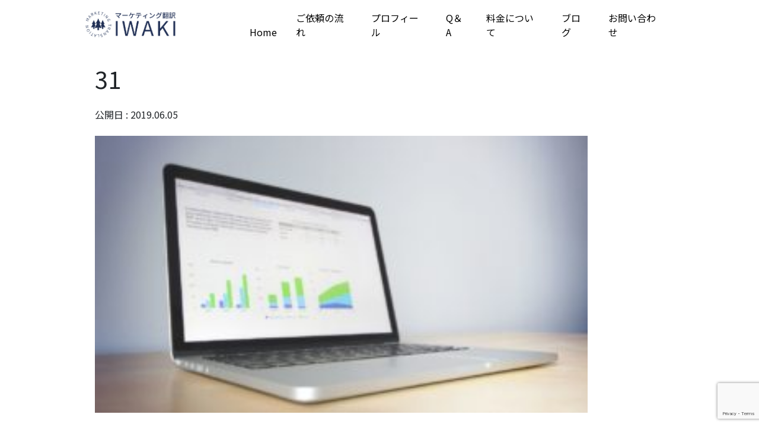

--- FILE ---
content_type: text/html; charset=UTF-8
request_url: https://iwaki-translation.com/nuance/attachment/31
body_size: 9362
content:
<!doctype html>
<html lang="ja">
  <head>
    <!-- Required meta tags -->
    <meta charset="utf-8">
    <meta name="viewport" content="width=device-width, initial-scale=1, shrink-to-fit=no">

    <!-- Bootstrap CSS -->
    <link rel="stylesheet" href="https://stackpath.bootstrapcdn.com/bootstrap/4.3.1/css/bootstrap.min.css" integrity="sha384-ggOyR0iXCbMQv3Xipma34MD+dH/1fQ784/j6cY/iJTQUOhcWr7x9JvoRxT2MZw1T" crossorigin="anonymous">
    
    <!-- Noto Sans JP -->
    <link href="https://fonts.googleapis.com/css?family=Noto+Sans+JP:400,700" rel="stylesheet">
    
    <!--css読み込み-->
    <link rel="stylesheet" href="https://iwaki-translation.com/wp-content/themes/iwaki-wp/css/style.css">
    
    <!--font awesome-->
    <link href="https://use.fontawesome.com/releases/v5.6.1/css/all.css" rel="stylesheet">
	  
	<link rel="icon" href="https://iwaki-translation.com/wp-content/uploads/2019/05/icon16.png" sizes="16x16" type="image/png" /> 
	<link rel="icon" href="https://iwaki-translation.com/wp-content/uploads/2019/05/icon32.png" sizes="32x32" type="image/png" />  
	<link rel="icon" href="https://iwaki-translation.com/wp-content/uploads/2019/05/icon48.png" sizes="48x48" type="image/png" /> 
	<link rel="icon" href="https://iwaki-translation.com/wp-content/uploads/2019/05/icon64.png" sizes="62x62" type="image/png" />  

	<meta property="og:url" content="https://iwaki-translation.com/" />
	<meta property="og:title" content="31" />
	<meta property="og:type" content="website">
	<meta property="og:description" content="マーケティング翻訳事務所IWAKIのホームページです。" />
	<meta property="og:image" content="https://iwaki-translation.com/wp-content/uploads/2019/05/iwaki-og.png" />
	<meta name="twitter:card" content="summary_large_image" />
	<meta name="twitter:site" content="" />
	<meta property="og:site_name" content="マーケティング翻訳事務所IWAKI" />
	<meta property="og:locale" content="ja_JP" />
	<meta property="fb:app_id" content="" />

    
    
		<!-- All in One SEO 4.4.3 - aioseo.com -->
		<title>31 | マーケティング翻訳事務所IWAKI</title>
		<meta name="robots" content="max-image-preview:large" />
		<meta name="google-site-verification" content="MtfOEIdO9NitP1nUCaVrRYH_90EsXjSIbpIYGmVOhwI" />
		<link rel="canonical" href="https://iwaki-translation.com/nuance/attachment/31" />
		<meta name="generator" content="All in One SEO (AIOSEO) 4.4.3" />
		<meta property="og:locale" content="ja_JP" />
		<meta property="og:site_name" content="マーケティング翻訳事務所IWAKI |" />
		<meta property="og:type" content="article" />
		<meta property="og:title" content="31 | マーケティング翻訳事務所IWAKI" />
		<meta property="og:url" content="https://iwaki-translation.com/nuance/attachment/31" />
		<meta property="article:published_time" content="2019-06-05T12:22:54+00:00" />
		<meta property="article:modified_time" content="2019-06-05T12:22:54+00:00" />
		<meta name="twitter:card" content="summary_large_image" />
		<meta name="twitter:title" content="31 | マーケティング翻訳事務所IWAKI" />
		<script type="application/ld+json" class="aioseo-schema">
			{"@context":"https:\/\/schema.org","@graph":[{"@type":"BreadcrumbList","@id":"https:\/\/iwaki-translation.com\/nuance\/attachment\/31#breadcrumblist","itemListElement":[{"@type":"ListItem","@id":"https:\/\/iwaki-translation.com\/#listItem","position":1,"item":{"@type":"WebPage","@id":"https:\/\/iwaki-translation.com\/","name":"\u30db\u30fc\u30e0","url":"https:\/\/iwaki-translation.com\/"},"nextItem":"https:\/\/iwaki-translation.com\/nuance\/attachment\/31#listItem"},{"@type":"ListItem","@id":"https:\/\/iwaki-translation.com\/nuance\/attachment\/31#listItem","position":2,"item":{"@type":"WebPage","@id":"https:\/\/iwaki-translation.com\/nuance\/attachment\/31","name":"31","url":"https:\/\/iwaki-translation.com\/nuance\/attachment\/31"},"previousItem":"https:\/\/iwaki-translation.com\/#listItem"}]},{"@type":"ItemPage","@id":"https:\/\/iwaki-translation.com\/nuance\/attachment\/31#itempage","url":"https:\/\/iwaki-translation.com\/nuance\/attachment\/31","name":"31 | \u30de\u30fc\u30b1\u30c6\u30a3\u30f3\u30b0\u7ffb\u8a33\u4e8b\u52d9\u6240IWAKI","inLanguage":"ja","isPartOf":{"@id":"https:\/\/iwaki-translation.com\/#website"},"breadcrumb":{"@id":"https:\/\/iwaki-translation.com\/nuance\/attachment\/31#breadcrumblist"},"author":{"@id":"https:\/\/iwaki-translation.com\/author\/marketingtr#author"},"creator":{"@id":"https:\/\/iwaki-translation.com\/author\/marketingtr#author"},"datePublished":"2019-06-05T12:22:54+09:00","dateModified":"2019-06-05T12:22:54+09:00"},{"@type":"Organization","@id":"https:\/\/iwaki-translation.com\/#organization","name":"\u30de\u30fc\u30b1\u30c6\u30a3\u30f3\u30b0\u7ffb\u8a33\u4e8b\u52d9\u6240IWAKI","url":"https:\/\/iwaki-translation.com\/"},{"@type":"Person","@id":"https:\/\/iwaki-translation.com\/author\/marketingtr#author","url":"https:\/\/iwaki-translation.com\/author\/marketingtr","name":"marketingtr","image":{"@type":"ImageObject","@id":"https:\/\/iwaki-translation.com\/nuance\/attachment\/31#authorImage","url":"https:\/\/secure.gravatar.com\/avatar\/f9b99c56f4f9dfcd7f3e21751a4e9dec?s=96&d=mm&r=g","width":96,"height":96,"caption":"marketingtr"}},{"@type":"WebSite","@id":"https:\/\/iwaki-translation.com\/#website","url":"https:\/\/iwaki-translation.com\/","name":"\u30de\u30fc\u30b1\u30c6\u30a3\u30f3\u30b0\u7ffb\u8a33\u4e8b\u52d9\u6240IWAKI","inLanguage":"ja","publisher":{"@id":"https:\/\/iwaki-translation.com\/#organization"}}]}
		</script>
		<!-- All in One SEO -->

<link rel="alternate" type="application/rss+xml" title="マーケティング翻訳事務所IWAKI &raquo; 31 のコメントのフィード" href="https://iwaki-translation.com/nuance/attachment/31/feed" />
		<!-- This site uses the Google Analytics by MonsterInsights plugin v9.11.1 - Using Analytics tracking - https://www.monsterinsights.com/ -->
		<!-- Note: MonsterInsights is not currently configured on this site. The site owner needs to authenticate with Google Analytics in the MonsterInsights settings panel. -->
					<!-- No tracking code set -->
				<!-- / Google Analytics by MonsterInsights -->
		<script type="text/javascript">
window._wpemojiSettings = {"baseUrl":"https:\/\/s.w.org\/images\/core\/emoji\/14.0.0\/72x72\/","ext":".png","svgUrl":"https:\/\/s.w.org\/images\/core\/emoji\/14.0.0\/svg\/","svgExt":".svg","source":{"concatemoji":"https:\/\/iwaki-translation.com\/wp-includes\/js\/wp-emoji-release.min.js?ver=6.3.7"}};
/*! This file is auto-generated */
!function(i,n){var o,s,e;function c(e){try{var t={supportTests:e,timestamp:(new Date).valueOf()};sessionStorage.setItem(o,JSON.stringify(t))}catch(e){}}function p(e,t,n){e.clearRect(0,0,e.canvas.width,e.canvas.height),e.fillText(t,0,0);var t=new Uint32Array(e.getImageData(0,0,e.canvas.width,e.canvas.height).data),r=(e.clearRect(0,0,e.canvas.width,e.canvas.height),e.fillText(n,0,0),new Uint32Array(e.getImageData(0,0,e.canvas.width,e.canvas.height).data));return t.every(function(e,t){return e===r[t]})}function u(e,t,n){switch(t){case"flag":return n(e,"\ud83c\udff3\ufe0f\u200d\u26a7\ufe0f","\ud83c\udff3\ufe0f\u200b\u26a7\ufe0f")?!1:!n(e,"\ud83c\uddfa\ud83c\uddf3","\ud83c\uddfa\u200b\ud83c\uddf3")&&!n(e,"\ud83c\udff4\udb40\udc67\udb40\udc62\udb40\udc65\udb40\udc6e\udb40\udc67\udb40\udc7f","\ud83c\udff4\u200b\udb40\udc67\u200b\udb40\udc62\u200b\udb40\udc65\u200b\udb40\udc6e\u200b\udb40\udc67\u200b\udb40\udc7f");case"emoji":return!n(e,"\ud83e\udef1\ud83c\udffb\u200d\ud83e\udef2\ud83c\udfff","\ud83e\udef1\ud83c\udffb\u200b\ud83e\udef2\ud83c\udfff")}return!1}function f(e,t,n){var r="undefined"!=typeof WorkerGlobalScope&&self instanceof WorkerGlobalScope?new OffscreenCanvas(300,150):i.createElement("canvas"),a=r.getContext("2d",{willReadFrequently:!0}),o=(a.textBaseline="top",a.font="600 32px Arial",{});return e.forEach(function(e){o[e]=t(a,e,n)}),o}function t(e){var t=i.createElement("script");t.src=e,t.defer=!0,i.head.appendChild(t)}"undefined"!=typeof Promise&&(o="wpEmojiSettingsSupports",s=["flag","emoji"],n.supports={everything:!0,everythingExceptFlag:!0},e=new Promise(function(e){i.addEventListener("DOMContentLoaded",e,{once:!0})}),new Promise(function(t){var n=function(){try{var e=JSON.parse(sessionStorage.getItem(o));if("object"==typeof e&&"number"==typeof e.timestamp&&(new Date).valueOf()<e.timestamp+604800&&"object"==typeof e.supportTests)return e.supportTests}catch(e){}return null}();if(!n){if("undefined"!=typeof Worker&&"undefined"!=typeof OffscreenCanvas&&"undefined"!=typeof URL&&URL.createObjectURL&&"undefined"!=typeof Blob)try{var e="postMessage("+f.toString()+"("+[JSON.stringify(s),u.toString(),p.toString()].join(",")+"));",r=new Blob([e],{type:"text/javascript"}),a=new Worker(URL.createObjectURL(r),{name:"wpTestEmojiSupports"});return void(a.onmessage=function(e){c(n=e.data),a.terminate(),t(n)})}catch(e){}c(n=f(s,u,p))}t(n)}).then(function(e){for(var t in e)n.supports[t]=e[t],n.supports.everything=n.supports.everything&&n.supports[t],"flag"!==t&&(n.supports.everythingExceptFlag=n.supports.everythingExceptFlag&&n.supports[t]);n.supports.everythingExceptFlag=n.supports.everythingExceptFlag&&!n.supports.flag,n.DOMReady=!1,n.readyCallback=function(){n.DOMReady=!0}}).then(function(){return e}).then(function(){var e;n.supports.everything||(n.readyCallback(),(e=n.source||{}).concatemoji?t(e.concatemoji):e.wpemoji&&e.twemoji&&(t(e.twemoji),t(e.wpemoji)))}))}((window,document),window._wpemojiSettings);
</script>
<style type="text/css">
img.wp-smiley,
img.emoji {
	display: inline !important;
	border: none !important;
	box-shadow: none !important;
	height: 1em !important;
	width: 1em !important;
	margin: 0 0.07em !important;
	vertical-align: -0.1em !important;
	background: none !important;
	padding: 0 !important;
}
</style>
	<link rel='stylesheet' id='wp-block-library-css' href='https://iwaki-translation.com/wp-includes/css/dist/block-library/style.min.css?ver=6.3.7' type='text/css' media='all' />
<style id='classic-theme-styles-inline-css' type='text/css'>
/*! This file is auto-generated */
.wp-block-button__link{color:#fff;background-color:#32373c;border-radius:9999px;box-shadow:none;text-decoration:none;padding:calc(.667em + 2px) calc(1.333em + 2px);font-size:1.125em}.wp-block-file__button{background:#32373c;color:#fff;text-decoration:none}
</style>
<style id='global-styles-inline-css' type='text/css'>
body{--wp--preset--color--black: #000000;--wp--preset--color--cyan-bluish-gray: #abb8c3;--wp--preset--color--white: #ffffff;--wp--preset--color--pale-pink: #f78da7;--wp--preset--color--vivid-red: #cf2e2e;--wp--preset--color--luminous-vivid-orange: #ff6900;--wp--preset--color--luminous-vivid-amber: #fcb900;--wp--preset--color--light-green-cyan: #7bdcb5;--wp--preset--color--vivid-green-cyan: #00d084;--wp--preset--color--pale-cyan-blue: #8ed1fc;--wp--preset--color--vivid-cyan-blue: #0693e3;--wp--preset--color--vivid-purple: #9b51e0;--wp--preset--gradient--vivid-cyan-blue-to-vivid-purple: linear-gradient(135deg,rgba(6,147,227,1) 0%,rgb(155,81,224) 100%);--wp--preset--gradient--light-green-cyan-to-vivid-green-cyan: linear-gradient(135deg,rgb(122,220,180) 0%,rgb(0,208,130) 100%);--wp--preset--gradient--luminous-vivid-amber-to-luminous-vivid-orange: linear-gradient(135deg,rgba(252,185,0,1) 0%,rgba(255,105,0,1) 100%);--wp--preset--gradient--luminous-vivid-orange-to-vivid-red: linear-gradient(135deg,rgba(255,105,0,1) 0%,rgb(207,46,46) 100%);--wp--preset--gradient--very-light-gray-to-cyan-bluish-gray: linear-gradient(135deg,rgb(238,238,238) 0%,rgb(169,184,195) 100%);--wp--preset--gradient--cool-to-warm-spectrum: linear-gradient(135deg,rgb(74,234,220) 0%,rgb(151,120,209) 20%,rgb(207,42,186) 40%,rgb(238,44,130) 60%,rgb(251,105,98) 80%,rgb(254,248,76) 100%);--wp--preset--gradient--blush-light-purple: linear-gradient(135deg,rgb(255,206,236) 0%,rgb(152,150,240) 100%);--wp--preset--gradient--blush-bordeaux: linear-gradient(135deg,rgb(254,205,165) 0%,rgb(254,45,45) 50%,rgb(107,0,62) 100%);--wp--preset--gradient--luminous-dusk: linear-gradient(135deg,rgb(255,203,112) 0%,rgb(199,81,192) 50%,rgb(65,88,208) 100%);--wp--preset--gradient--pale-ocean: linear-gradient(135deg,rgb(255,245,203) 0%,rgb(182,227,212) 50%,rgb(51,167,181) 100%);--wp--preset--gradient--electric-grass: linear-gradient(135deg,rgb(202,248,128) 0%,rgb(113,206,126) 100%);--wp--preset--gradient--midnight: linear-gradient(135deg,rgb(2,3,129) 0%,rgb(40,116,252) 100%);--wp--preset--font-size--small: 13px;--wp--preset--font-size--medium: 20px;--wp--preset--font-size--large: 36px;--wp--preset--font-size--x-large: 42px;--wp--preset--spacing--20: 0.44rem;--wp--preset--spacing--30: 0.67rem;--wp--preset--spacing--40: 1rem;--wp--preset--spacing--50: 1.5rem;--wp--preset--spacing--60: 2.25rem;--wp--preset--spacing--70: 3.38rem;--wp--preset--spacing--80: 5.06rem;--wp--preset--shadow--natural: 6px 6px 9px rgba(0, 0, 0, 0.2);--wp--preset--shadow--deep: 12px 12px 50px rgba(0, 0, 0, 0.4);--wp--preset--shadow--sharp: 6px 6px 0px rgba(0, 0, 0, 0.2);--wp--preset--shadow--outlined: 6px 6px 0px -3px rgba(255, 255, 255, 1), 6px 6px rgba(0, 0, 0, 1);--wp--preset--shadow--crisp: 6px 6px 0px rgba(0, 0, 0, 1);}:where(.is-layout-flex){gap: 0.5em;}:where(.is-layout-grid){gap: 0.5em;}body .is-layout-flow > .alignleft{float: left;margin-inline-start: 0;margin-inline-end: 2em;}body .is-layout-flow > .alignright{float: right;margin-inline-start: 2em;margin-inline-end: 0;}body .is-layout-flow > .aligncenter{margin-left: auto !important;margin-right: auto !important;}body .is-layout-constrained > .alignleft{float: left;margin-inline-start: 0;margin-inline-end: 2em;}body .is-layout-constrained > .alignright{float: right;margin-inline-start: 2em;margin-inline-end: 0;}body .is-layout-constrained > .aligncenter{margin-left: auto !important;margin-right: auto !important;}body .is-layout-constrained > :where(:not(.alignleft):not(.alignright):not(.alignfull)){max-width: var(--wp--style--global--content-size);margin-left: auto !important;margin-right: auto !important;}body .is-layout-constrained > .alignwide{max-width: var(--wp--style--global--wide-size);}body .is-layout-flex{display: flex;}body .is-layout-flex{flex-wrap: wrap;align-items: center;}body .is-layout-flex > *{margin: 0;}body .is-layout-grid{display: grid;}body .is-layout-grid > *{margin: 0;}:where(.wp-block-columns.is-layout-flex){gap: 2em;}:where(.wp-block-columns.is-layout-grid){gap: 2em;}:where(.wp-block-post-template.is-layout-flex){gap: 1.25em;}:where(.wp-block-post-template.is-layout-grid){gap: 1.25em;}.has-black-color{color: var(--wp--preset--color--black) !important;}.has-cyan-bluish-gray-color{color: var(--wp--preset--color--cyan-bluish-gray) !important;}.has-white-color{color: var(--wp--preset--color--white) !important;}.has-pale-pink-color{color: var(--wp--preset--color--pale-pink) !important;}.has-vivid-red-color{color: var(--wp--preset--color--vivid-red) !important;}.has-luminous-vivid-orange-color{color: var(--wp--preset--color--luminous-vivid-orange) !important;}.has-luminous-vivid-amber-color{color: var(--wp--preset--color--luminous-vivid-amber) !important;}.has-light-green-cyan-color{color: var(--wp--preset--color--light-green-cyan) !important;}.has-vivid-green-cyan-color{color: var(--wp--preset--color--vivid-green-cyan) !important;}.has-pale-cyan-blue-color{color: var(--wp--preset--color--pale-cyan-blue) !important;}.has-vivid-cyan-blue-color{color: var(--wp--preset--color--vivid-cyan-blue) !important;}.has-vivid-purple-color{color: var(--wp--preset--color--vivid-purple) !important;}.has-black-background-color{background-color: var(--wp--preset--color--black) !important;}.has-cyan-bluish-gray-background-color{background-color: var(--wp--preset--color--cyan-bluish-gray) !important;}.has-white-background-color{background-color: var(--wp--preset--color--white) !important;}.has-pale-pink-background-color{background-color: var(--wp--preset--color--pale-pink) !important;}.has-vivid-red-background-color{background-color: var(--wp--preset--color--vivid-red) !important;}.has-luminous-vivid-orange-background-color{background-color: var(--wp--preset--color--luminous-vivid-orange) !important;}.has-luminous-vivid-amber-background-color{background-color: var(--wp--preset--color--luminous-vivid-amber) !important;}.has-light-green-cyan-background-color{background-color: var(--wp--preset--color--light-green-cyan) !important;}.has-vivid-green-cyan-background-color{background-color: var(--wp--preset--color--vivid-green-cyan) !important;}.has-pale-cyan-blue-background-color{background-color: var(--wp--preset--color--pale-cyan-blue) !important;}.has-vivid-cyan-blue-background-color{background-color: var(--wp--preset--color--vivid-cyan-blue) !important;}.has-vivid-purple-background-color{background-color: var(--wp--preset--color--vivid-purple) !important;}.has-black-border-color{border-color: var(--wp--preset--color--black) !important;}.has-cyan-bluish-gray-border-color{border-color: var(--wp--preset--color--cyan-bluish-gray) !important;}.has-white-border-color{border-color: var(--wp--preset--color--white) !important;}.has-pale-pink-border-color{border-color: var(--wp--preset--color--pale-pink) !important;}.has-vivid-red-border-color{border-color: var(--wp--preset--color--vivid-red) !important;}.has-luminous-vivid-orange-border-color{border-color: var(--wp--preset--color--luminous-vivid-orange) !important;}.has-luminous-vivid-amber-border-color{border-color: var(--wp--preset--color--luminous-vivid-amber) !important;}.has-light-green-cyan-border-color{border-color: var(--wp--preset--color--light-green-cyan) !important;}.has-vivid-green-cyan-border-color{border-color: var(--wp--preset--color--vivid-green-cyan) !important;}.has-pale-cyan-blue-border-color{border-color: var(--wp--preset--color--pale-cyan-blue) !important;}.has-vivid-cyan-blue-border-color{border-color: var(--wp--preset--color--vivid-cyan-blue) !important;}.has-vivid-purple-border-color{border-color: var(--wp--preset--color--vivid-purple) !important;}.has-vivid-cyan-blue-to-vivid-purple-gradient-background{background: var(--wp--preset--gradient--vivid-cyan-blue-to-vivid-purple) !important;}.has-light-green-cyan-to-vivid-green-cyan-gradient-background{background: var(--wp--preset--gradient--light-green-cyan-to-vivid-green-cyan) !important;}.has-luminous-vivid-amber-to-luminous-vivid-orange-gradient-background{background: var(--wp--preset--gradient--luminous-vivid-amber-to-luminous-vivid-orange) !important;}.has-luminous-vivid-orange-to-vivid-red-gradient-background{background: var(--wp--preset--gradient--luminous-vivid-orange-to-vivid-red) !important;}.has-very-light-gray-to-cyan-bluish-gray-gradient-background{background: var(--wp--preset--gradient--very-light-gray-to-cyan-bluish-gray) !important;}.has-cool-to-warm-spectrum-gradient-background{background: var(--wp--preset--gradient--cool-to-warm-spectrum) !important;}.has-blush-light-purple-gradient-background{background: var(--wp--preset--gradient--blush-light-purple) !important;}.has-blush-bordeaux-gradient-background{background: var(--wp--preset--gradient--blush-bordeaux) !important;}.has-luminous-dusk-gradient-background{background: var(--wp--preset--gradient--luminous-dusk) !important;}.has-pale-ocean-gradient-background{background: var(--wp--preset--gradient--pale-ocean) !important;}.has-electric-grass-gradient-background{background: var(--wp--preset--gradient--electric-grass) !important;}.has-midnight-gradient-background{background: var(--wp--preset--gradient--midnight) !important;}.has-small-font-size{font-size: var(--wp--preset--font-size--small) !important;}.has-medium-font-size{font-size: var(--wp--preset--font-size--medium) !important;}.has-large-font-size{font-size: var(--wp--preset--font-size--large) !important;}.has-x-large-font-size{font-size: var(--wp--preset--font-size--x-large) !important;}
.wp-block-navigation a:where(:not(.wp-element-button)){color: inherit;}
:where(.wp-block-post-template.is-layout-flex){gap: 1.25em;}:where(.wp-block-post-template.is-layout-grid){gap: 1.25em;}
:where(.wp-block-columns.is-layout-flex){gap: 2em;}:where(.wp-block-columns.is-layout-grid){gap: 2em;}
.wp-block-pullquote{font-size: 1.5em;line-height: 1.6;}
</style>
<link rel='stylesheet' id='contact-form-7-css' href='https://iwaki-translation.com/wp-content/plugins/contact-form-7/includes/css/styles.css?ver=5.9.8' type='text/css' media='all' />
<script type='text/javascript' src='https://iwaki-translation.com/wp-includes/js/jquery/jquery.min.js?ver=3.7.0' id='jquery-core-js'></script>
<script type='text/javascript' src='https://iwaki-translation.com/wp-includes/js/jquery/jquery-migrate.min.js?ver=3.4.1' id='jquery-migrate-js'></script>
<link rel="https://api.w.org/" href="https://iwaki-translation.com/wp-json/" /><link rel="alternate" type="application/json" href="https://iwaki-translation.com/wp-json/wp/v2/media/137" /><link rel="EditURI" type="application/rsd+xml" title="RSD" href="https://iwaki-translation.com/xmlrpc.php?rsd" />
<meta name="generator" content="WordPress 6.3.7" />
<link rel='shortlink' href='https://iwaki-translation.com/?p=137' />
<link rel="alternate" type="application/json+oembed" href="https://iwaki-translation.com/wp-json/oembed/1.0/embed?url=https%3A%2F%2Fiwaki-translation.com%2Fnuance%2Fattachment%2F31" />
<link rel="alternate" type="text/xml+oembed" href="https://iwaki-translation.com/wp-json/oembed/1.0/embed?url=https%3A%2F%2Fiwaki-translation.com%2Fnuance%2Fattachment%2F31&#038;format=xml" />
        <!-- Copyright protection script -->
        <meta http-equiv="imagetoolbar" content="no">
        <script>
            /*<![CDATA[*/
            document.oncontextmenu = function () {
                return false;
            };
            /*]]>*/
        </script>
        <script type="text/javascript">
            /*<![CDATA[*/
            document.onselectstart = function () {
                event = event || window.event;
                var custom_input = event.target || event.srcElement;

                if (custom_input.type !== "text" && custom_input.type !== "textarea" && custom_input.type !== "password") {
                    return false;
                } else {
                    return true;
                }

            };
            if (window.sidebar) {
                document.onmousedown = function (e) {
                    var obj = e.target;
                    if (obj.tagName.toUpperCase() === 'SELECT'
                        || obj.tagName.toUpperCase() === "INPUT"
                        || obj.tagName.toUpperCase() === "TEXTAREA"
                        || obj.tagName.toUpperCase() === "PASSWORD") {
                        return true;
                    } else {
                        return false;
                    }
                };
            }
            window.onload = function () {
                document.body.style.webkitTouchCallout = 'none';
                document.body.style.KhtmlUserSelect = 'none';
            }
            /*]]>*/
        </script>
        <script type="text/javascript">
            /*<![CDATA[*/
            if (parent.frames.length > 0) {
                top.location.replace(document.location);
            }
            /*]]>*/
        </script>
        <script>
            /*<![CDATA[*/
            document.ondragstart = function () {
                return false;
            };
            /*]]>*/
        </script>
        <style type="text/css">

            * {
                -webkit-touch-callout: none;
                -webkit-user-select: none;
                -moz-user-select: none;
                user-select: none;
            }

            img {
                -webkit-touch-callout: none;
                -webkit-user-select: none;
                -moz-user-select: none;
                user-select: none;
            }

            input, textarea, select {
	            -webkit-user-select: auto;
            }

        </style>
        <!-- End Copyright protection script -->

        <!-- Source hidden -->

        <meta name="bmi-version" content="1.2.9" />    
    <!-- Global site tag (gtag.js) - Google Analytics -->
    <script async src="https://www.googletagmanager.com/gtag/js?id=UA-141067117-1"></script>
    <script>
      window.dataLayer = window.dataLayer || [];
      function gtag(){dataLayer.push(arguments);}
      gtag('js', new Date());

      gtag('config', 'UA-141067117-1');
    </script>
  </head>
  <body>
<header class="fixed-top bg-white">
<nav class="navbar navbar-expand-lg navbar-light bg-white w-80 mx-auto sp-w-100"><a class="navbar-brand font-size30 text-navy w-25" href="https://iwaki-translation.com"><img src="https://iwaki-translation.com/wp-content/uploads/2019/05/logo-iwaki.png" class="w-75 sp-w-100"></a>
<button class="navbar-toggler" type="button" data-toggle="collapse" data-target="#navbarNavAltMarkup" aria-controls="navbarNavAltMarkup" aria-expanded="false" aria-label="Toggle navigation">
<span class="navbar-toggler-icon"></span>
</button>
<div class="collapse navbar-collapse" id="navbarNavAltMarkup">
<div class="navbar-nav ml-auto d-flex align-items-end">
<a class="nav-item nav-link px-3 pb-1 text-black" href="https://iwaki-translation.com">Home</a>
<a class="nav-item nav-link px-3 pb-1 text-black" href="https://iwaki-translation.com/flow">ご依頼の流れ</a>
<a class="nav-item nav-link px-3 pb-1 text-black" href="https://iwaki-translation.com/profile">プロフィール</a>
<a class="nav-item nav-link px-3 pb-1 text-black" href="https://iwaki-translation.com/faq">Q＆A</a>
<a class="nav-item nav-link px-3 pb-1 text-black" href="https://iwaki-translation.com/price">料金について</a>
<a class="nav-item nav-link px-3 pb-1 text-black" href="https://iwaki-translation.com/category/blog">ブログ</a>
<a class="nav-item nav-link px-3 pb-1 text-black" href="https://iwaki-translation.com/contact">お問い合わせ</a>
</div>
</div>
</nav>
</header>    <main class="pt-5 sp-py-0">
      <article class="blog line-height40 pt-5" id="post-137">
        <h1>31</h1>
		  <time>
公開日 : 2019.06.05<span class="pr-2"></span>
</time>
        <p class="text-center"></p>
        
                
        <section class="content">
          <p class="attachment"><a href='https://iwaki-translation.com/wp-content/uploads/2019/06/31.jpg'><img fetchpriority="high" width="300" height="169" src="https://iwaki-translation.com/wp-content/uploads/2019/06/31-300x169.jpg" class="attachment-medium size-medium" alt="" decoding="async" srcset="https://iwaki-translation.com/wp-content/uploads/2019/06/31-300x169.jpg 300w, https://iwaki-translation.com/wp-content/uploads/2019/06/31-768x432.jpg 768w, https://iwaki-translation.com/wp-content/uploads/2019/06/31-831x467.jpg 831w, https://iwaki-translation.com/wp-content/uploads/2019/06/31.jpg 1280w" sizes="(max-width: 300px) 100vw, 300px" /></a></p>
        </section>

        
                
      </article>

      <section>
        <div class="text-center py-5 sp-w-95 sp-mx-auto">
         <a href="https://iwaki-translation.com/contact" class="btn bg-navy btn-radius text-white px-5 py-3">マーケティング翻訳事務所IWAKIに相談する</a>
        </div>
      </section>
    </main>

    
    <footer class="">
      
            <nav aria-label="breadcrumb">
        <ol class="breadcrumb bg-white ml-auto mb-0">
          <li class="breadcrumb-item"><a href="https://iwaki-translation.com" class="text-secondary">Home</a></li>
          <li class="breadcrumb-item active" aria-current="page">31</li>
        </ol>
      </nav>
            
      <div class="w-100 bg-gray">
      <div class="container py-4">
        <div class="row mb-3">
			<div class="col-sm-4 font-size30 text-navy sp-text-center"><a href="https://iwaki-translation.com"><img src="https://iwaki-translation.com/wp-content/uploads/2019/05/logo-iwaki.png" class="w-50"></a></div>
          <div class="col-sm-8">
            <div class="row text-left pt-3">
              <div class="col-sm"><a href="https://iwaki-translation.com/flow" class="text-black">ご依頼の流れ</a></div>
              <div class="col-sm"><a href="https://iwaki-translation.com/profile" class="text-black">プロフィール</a></div>
              <div class="col-sm"><a href="https://iwaki-translation.com/faq" class="text-black">　Q＆A</a></div>
              <div class="col-sm"><a href="https://iwaki-translation.com/price" class="text-black">料金について</a></div>
              <div class="col-sm"><a href="https://iwaki-translation.com/category/blog" class="text-black">ブログ</a></div>
              <div class="col-sm"><a href="https://iwaki-translation.com/contact" class="text-black">お問い合わせ</a></div>
            </div>
            <div class="row text-left pt-3">
              <div class="col-sm-2"><a href="https://iwaki-translation.com/company" class="text-black">会社概要</a></div>
              <div class="col-sm-3"><a href="https://iwaki-translation.com/privacy" class="text-black">個人情報の取り扱い</a></div>
            </div>
          </div>
        </div>
        <p class="text-copyright mb-0 font-size14">Copyright © 2019 IWAKI All rights reserved.</p>
        </div>
      </div>
    </footer>
    
    
    
    <!-- Optional JavaScript -->
    <!-- jQuery first, then Popper.js, then Bootstrap JS -->
    <script src="https://code.jquery.com/jquery-3.3.1.slim.min.js" integrity="sha384-q8i/X+965DzO0rT7abK41JStQIAqVgRVzpbzo5smXKp4YfRvH+8abtTE1Pi6jizo" crossorigin="anonymous"></script>
    <script src="https://cdnjs.cloudflare.com/ajax/libs/popper.js/1.14.7/umd/popper.min.js" integrity="sha384-UO2eT0CpHqdSJQ6hJty5KVphtPhzWj9WO1clHTMGa3JDZwrnQq4sF86dIHNDz0W1" crossorigin="anonymous"></script>
    <script src="https://stackpath.bootstrapcdn.com/bootstrap/4.3.1/js/bootstrap.min.js" integrity="sha384-JjSmVgyd0p3pXB1rRibZUAYoIIy6OrQ6VrjIEaFf/nJGzIxFDsf4x0xIM+B07jRM" crossorigin="anonymous"></script>

<script type='text/javascript' src='https://iwaki-translation.com/wp-includes/js/dist/vendor/wp-polyfill-inert.min.js?ver=3.1.2' id='wp-polyfill-inert-js'></script>
<script type='text/javascript' src='https://iwaki-translation.com/wp-includes/js/dist/vendor/regenerator-runtime.min.js?ver=0.13.11' id='regenerator-runtime-js'></script>
<script type='text/javascript' src='https://iwaki-translation.com/wp-includes/js/dist/vendor/wp-polyfill.min.js?ver=3.15.0' id='wp-polyfill-js'></script>
<script type='text/javascript' src='https://iwaki-translation.com/wp-includes/js/dist/hooks.min.js?ver=c6aec9a8d4e5a5d543a1' id='wp-hooks-js'></script>
<script type='text/javascript' src='https://iwaki-translation.com/wp-includes/js/dist/i18n.min.js?ver=7701b0c3857f914212ef' id='wp-i18n-js'></script>
<script id="wp-i18n-js-after" type="text/javascript">
wp.i18n.setLocaleData( { 'text direction\u0004ltr': [ 'ltr' ] } );
</script>
<script type='text/javascript' src='https://iwaki-translation.com/wp-content/plugins/contact-form-7/includes/swv/js/index.js?ver=5.9.8' id='swv-js'></script>
<script type='text/javascript' id='contact-form-7-js-extra'>
/* <![CDATA[ */
var wpcf7 = {"api":{"root":"https:\/\/iwaki-translation.com\/wp-json\/","namespace":"contact-form-7\/v1"}};
/* ]]> */
</script>
<script type='text/javascript' id='contact-form-7-js-translations'>
( function( domain, translations ) {
	var localeData = translations.locale_data[ domain ] || translations.locale_data.messages;
	localeData[""].domain = domain;
	wp.i18n.setLocaleData( localeData, domain );
} )( "contact-form-7", {"translation-revision-date":"2024-07-17 08:16:16+0000","generator":"GlotPress\/4.0.1","domain":"messages","locale_data":{"messages":{"":{"domain":"messages","plural-forms":"nplurals=1; plural=0;","lang":"ja_JP"},"This contact form is placed in the wrong place.":["\u3053\u306e\u30b3\u30f3\u30bf\u30af\u30c8\u30d5\u30a9\u30fc\u30e0\u306f\u9593\u9055\u3063\u305f\u4f4d\u7f6e\u306b\u7f6e\u304b\u308c\u3066\u3044\u307e\u3059\u3002"],"Error:":["\u30a8\u30e9\u30fc:"]}},"comment":{"reference":"includes\/js\/index.js"}} );
</script>
<script type='text/javascript' src='https://iwaki-translation.com/wp-content/plugins/contact-form-7/includes/js/index.js?ver=5.9.8' id='contact-form-7-js'></script>
<script type='text/javascript' src='https://www.google.com/recaptcha/api.js?render=6LeVS40qAAAAAJDGaZJ5JSqUHkJc41Zehy6ADXnH&#038;ver=3.0' id='google-recaptcha-js'></script>
<script type='text/javascript' id='wpcf7-recaptcha-js-extra'>
/* <![CDATA[ */
var wpcf7_recaptcha = {"sitekey":"6LeVS40qAAAAAJDGaZJ5JSqUHkJc41Zehy6ADXnH","actions":{"homepage":"homepage","contactform":"contactform"}};
/* ]]> */
</script>
<script type='text/javascript' src='https://iwaki-translation.com/wp-content/plugins/contact-form-7/modules/recaptcha/index.js?ver=5.9.8' id='wpcf7-recaptcha-js'></script>
  </body>
</html>

--- FILE ---
content_type: text/html; charset=utf-8
request_url: https://www.google.com/recaptcha/api2/anchor?ar=1&k=6LeVS40qAAAAAJDGaZJ5JSqUHkJc41Zehy6ADXnH&co=aHR0cHM6Ly9pd2FraS10cmFuc2xhdGlvbi5jb206NDQz&hl=en&v=PoyoqOPhxBO7pBk68S4YbpHZ&size=invisible&anchor-ms=20000&execute-ms=30000&cb=b4hv7kalhm4z
body_size: 48474
content:
<!DOCTYPE HTML><html dir="ltr" lang="en"><head><meta http-equiv="Content-Type" content="text/html; charset=UTF-8">
<meta http-equiv="X-UA-Compatible" content="IE=edge">
<title>reCAPTCHA</title>
<style type="text/css">
/* cyrillic-ext */
@font-face {
  font-family: 'Roboto';
  font-style: normal;
  font-weight: 400;
  font-stretch: 100%;
  src: url(//fonts.gstatic.com/s/roboto/v48/KFO7CnqEu92Fr1ME7kSn66aGLdTylUAMa3GUBHMdazTgWw.woff2) format('woff2');
  unicode-range: U+0460-052F, U+1C80-1C8A, U+20B4, U+2DE0-2DFF, U+A640-A69F, U+FE2E-FE2F;
}
/* cyrillic */
@font-face {
  font-family: 'Roboto';
  font-style: normal;
  font-weight: 400;
  font-stretch: 100%;
  src: url(//fonts.gstatic.com/s/roboto/v48/KFO7CnqEu92Fr1ME7kSn66aGLdTylUAMa3iUBHMdazTgWw.woff2) format('woff2');
  unicode-range: U+0301, U+0400-045F, U+0490-0491, U+04B0-04B1, U+2116;
}
/* greek-ext */
@font-face {
  font-family: 'Roboto';
  font-style: normal;
  font-weight: 400;
  font-stretch: 100%;
  src: url(//fonts.gstatic.com/s/roboto/v48/KFO7CnqEu92Fr1ME7kSn66aGLdTylUAMa3CUBHMdazTgWw.woff2) format('woff2');
  unicode-range: U+1F00-1FFF;
}
/* greek */
@font-face {
  font-family: 'Roboto';
  font-style: normal;
  font-weight: 400;
  font-stretch: 100%;
  src: url(//fonts.gstatic.com/s/roboto/v48/KFO7CnqEu92Fr1ME7kSn66aGLdTylUAMa3-UBHMdazTgWw.woff2) format('woff2');
  unicode-range: U+0370-0377, U+037A-037F, U+0384-038A, U+038C, U+038E-03A1, U+03A3-03FF;
}
/* math */
@font-face {
  font-family: 'Roboto';
  font-style: normal;
  font-weight: 400;
  font-stretch: 100%;
  src: url(//fonts.gstatic.com/s/roboto/v48/KFO7CnqEu92Fr1ME7kSn66aGLdTylUAMawCUBHMdazTgWw.woff2) format('woff2');
  unicode-range: U+0302-0303, U+0305, U+0307-0308, U+0310, U+0312, U+0315, U+031A, U+0326-0327, U+032C, U+032F-0330, U+0332-0333, U+0338, U+033A, U+0346, U+034D, U+0391-03A1, U+03A3-03A9, U+03B1-03C9, U+03D1, U+03D5-03D6, U+03F0-03F1, U+03F4-03F5, U+2016-2017, U+2034-2038, U+203C, U+2040, U+2043, U+2047, U+2050, U+2057, U+205F, U+2070-2071, U+2074-208E, U+2090-209C, U+20D0-20DC, U+20E1, U+20E5-20EF, U+2100-2112, U+2114-2115, U+2117-2121, U+2123-214F, U+2190, U+2192, U+2194-21AE, U+21B0-21E5, U+21F1-21F2, U+21F4-2211, U+2213-2214, U+2216-22FF, U+2308-230B, U+2310, U+2319, U+231C-2321, U+2336-237A, U+237C, U+2395, U+239B-23B7, U+23D0, U+23DC-23E1, U+2474-2475, U+25AF, U+25B3, U+25B7, U+25BD, U+25C1, U+25CA, U+25CC, U+25FB, U+266D-266F, U+27C0-27FF, U+2900-2AFF, U+2B0E-2B11, U+2B30-2B4C, U+2BFE, U+3030, U+FF5B, U+FF5D, U+1D400-1D7FF, U+1EE00-1EEFF;
}
/* symbols */
@font-face {
  font-family: 'Roboto';
  font-style: normal;
  font-weight: 400;
  font-stretch: 100%;
  src: url(//fonts.gstatic.com/s/roboto/v48/KFO7CnqEu92Fr1ME7kSn66aGLdTylUAMaxKUBHMdazTgWw.woff2) format('woff2');
  unicode-range: U+0001-000C, U+000E-001F, U+007F-009F, U+20DD-20E0, U+20E2-20E4, U+2150-218F, U+2190, U+2192, U+2194-2199, U+21AF, U+21E6-21F0, U+21F3, U+2218-2219, U+2299, U+22C4-22C6, U+2300-243F, U+2440-244A, U+2460-24FF, U+25A0-27BF, U+2800-28FF, U+2921-2922, U+2981, U+29BF, U+29EB, U+2B00-2BFF, U+4DC0-4DFF, U+FFF9-FFFB, U+10140-1018E, U+10190-1019C, U+101A0, U+101D0-101FD, U+102E0-102FB, U+10E60-10E7E, U+1D2C0-1D2D3, U+1D2E0-1D37F, U+1F000-1F0FF, U+1F100-1F1AD, U+1F1E6-1F1FF, U+1F30D-1F30F, U+1F315, U+1F31C, U+1F31E, U+1F320-1F32C, U+1F336, U+1F378, U+1F37D, U+1F382, U+1F393-1F39F, U+1F3A7-1F3A8, U+1F3AC-1F3AF, U+1F3C2, U+1F3C4-1F3C6, U+1F3CA-1F3CE, U+1F3D4-1F3E0, U+1F3ED, U+1F3F1-1F3F3, U+1F3F5-1F3F7, U+1F408, U+1F415, U+1F41F, U+1F426, U+1F43F, U+1F441-1F442, U+1F444, U+1F446-1F449, U+1F44C-1F44E, U+1F453, U+1F46A, U+1F47D, U+1F4A3, U+1F4B0, U+1F4B3, U+1F4B9, U+1F4BB, U+1F4BF, U+1F4C8-1F4CB, U+1F4D6, U+1F4DA, U+1F4DF, U+1F4E3-1F4E6, U+1F4EA-1F4ED, U+1F4F7, U+1F4F9-1F4FB, U+1F4FD-1F4FE, U+1F503, U+1F507-1F50B, U+1F50D, U+1F512-1F513, U+1F53E-1F54A, U+1F54F-1F5FA, U+1F610, U+1F650-1F67F, U+1F687, U+1F68D, U+1F691, U+1F694, U+1F698, U+1F6AD, U+1F6B2, U+1F6B9-1F6BA, U+1F6BC, U+1F6C6-1F6CF, U+1F6D3-1F6D7, U+1F6E0-1F6EA, U+1F6F0-1F6F3, U+1F6F7-1F6FC, U+1F700-1F7FF, U+1F800-1F80B, U+1F810-1F847, U+1F850-1F859, U+1F860-1F887, U+1F890-1F8AD, U+1F8B0-1F8BB, U+1F8C0-1F8C1, U+1F900-1F90B, U+1F93B, U+1F946, U+1F984, U+1F996, U+1F9E9, U+1FA00-1FA6F, U+1FA70-1FA7C, U+1FA80-1FA89, U+1FA8F-1FAC6, U+1FACE-1FADC, U+1FADF-1FAE9, U+1FAF0-1FAF8, U+1FB00-1FBFF;
}
/* vietnamese */
@font-face {
  font-family: 'Roboto';
  font-style: normal;
  font-weight: 400;
  font-stretch: 100%;
  src: url(//fonts.gstatic.com/s/roboto/v48/KFO7CnqEu92Fr1ME7kSn66aGLdTylUAMa3OUBHMdazTgWw.woff2) format('woff2');
  unicode-range: U+0102-0103, U+0110-0111, U+0128-0129, U+0168-0169, U+01A0-01A1, U+01AF-01B0, U+0300-0301, U+0303-0304, U+0308-0309, U+0323, U+0329, U+1EA0-1EF9, U+20AB;
}
/* latin-ext */
@font-face {
  font-family: 'Roboto';
  font-style: normal;
  font-weight: 400;
  font-stretch: 100%;
  src: url(//fonts.gstatic.com/s/roboto/v48/KFO7CnqEu92Fr1ME7kSn66aGLdTylUAMa3KUBHMdazTgWw.woff2) format('woff2');
  unicode-range: U+0100-02BA, U+02BD-02C5, U+02C7-02CC, U+02CE-02D7, U+02DD-02FF, U+0304, U+0308, U+0329, U+1D00-1DBF, U+1E00-1E9F, U+1EF2-1EFF, U+2020, U+20A0-20AB, U+20AD-20C0, U+2113, U+2C60-2C7F, U+A720-A7FF;
}
/* latin */
@font-face {
  font-family: 'Roboto';
  font-style: normal;
  font-weight: 400;
  font-stretch: 100%;
  src: url(//fonts.gstatic.com/s/roboto/v48/KFO7CnqEu92Fr1ME7kSn66aGLdTylUAMa3yUBHMdazQ.woff2) format('woff2');
  unicode-range: U+0000-00FF, U+0131, U+0152-0153, U+02BB-02BC, U+02C6, U+02DA, U+02DC, U+0304, U+0308, U+0329, U+2000-206F, U+20AC, U+2122, U+2191, U+2193, U+2212, U+2215, U+FEFF, U+FFFD;
}
/* cyrillic-ext */
@font-face {
  font-family: 'Roboto';
  font-style: normal;
  font-weight: 500;
  font-stretch: 100%;
  src: url(//fonts.gstatic.com/s/roboto/v48/KFO7CnqEu92Fr1ME7kSn66aGLdTylUAMa3GUBHMdazTgWw.woff2) format('woff2');
  unicode-range: U+0460-052F, U+1C80-1C8A, U+20B4, U+2DE0-2DFF, U+A640-A69F, U+FE2E-FE2F;
}
/* cyrillic */
@font-face {
  font-family: 'Roboto';
  font-style: normal;
  font-weight: 500;
  font-stretch: 100%;
  src: url(//fonts.gstatic.com/s/roboto/v48/KFO7CnqEu92Fr1ME7kSn66aGLdTylUAMa3iUBHMdazTgWw.woff2) format('woff2');
  unicode-range: U+0301, U+0400-045F, U+0490-0491, U+04B0-04B1, U+2116;
}
/* greek-ext */
@font-face {
  font-family: 'Roboto';
  font-style: normal;
  font-weight: 500;
  font-stretch: 100%;
  src: url(//fonts.gstatic.com/s/roboto/v48/KFO7CnqEu92Fr1ME7kSn66aGLdTylUAMa3CUBHMdazTgWw.woff2) format('woff2');
  unicode-range: U+1F00-1FFF;
}
/* greek */
@font-face {
  font-family: 'Roboto';
  font-style: normal;
  font-weight: 500;
  font-stretch: 100%;
  src: url(//fonts.gstatic.com/s/roboto/v48/KFO7CnqEu92Fr1ME7kSn66aGLdTylUAMa3-UBHMdazTgWw.woff2) format('woff2');
  unicode-range: U+0370-0377, U+037A-037F, U+0384-038A, U+038C, U+038E-03A1, U+03A3-03FF;
}
/* math */
@font-face {
  font-family: 'Roboto';
  font-style: normal;
  font-weight: 500;
  font-stretch: 100%;
  src: url(//fonts.gstatic.com/s/roboto/v48/KFO7CnqEu92Fr1ME7kSn66aGLdTylUAMawCUBHMdazTgWw.woff2) format('woff2');
  unicode-range: U+0302-0303, U+0305, U+0307-0308, U+0310, U+0312, U+0315, U+031A, U+0326-0327, U+032C, U+032F-0330, U+0332-0333, U+0338, U+033A, U+0346, U+034D, U+0391-03A1, U+03A3-03A9, U+03B1-03C9, U+03D1, U+03D5-03D6, U+03F0-03F1, U+03F4-03F5, U+2016-2017, U+2034-2038, U+203C, U+2040, U+2043, U+2047, U+2050, U+2057, U+205F, U+2070-2071, U+2074-208E, U+2090-209C, U+20D0-20DC, U+20E1, U+20E5-20EF, U+2100-2112, U+2114-2115, U+2117-2121, U+2123-214F, U+2190, U+2192, U+2194-21AE, U+21B0-21E5, U+21F1-21F2, U+21F4-2211, U+2213-2214, U+2216-22FF, U+2308-230B, U+2310, U+2319, U+231C-2321, U+2336-237A, U+237C, U+2395, U+239B-23B7, U+23D0, U+23DC-23E1, U+2474-2475, U+25AF, U+25B3, U+25B7, U+25BD, U+25C1, U+25CA, U+25CC, U+25FB, U+266D-266F, U+27C0-27FF, U+2900-2AFF, U+2B0E-2B11, U+2B30-2B4C, U+2BFE, U+3030, U+FF5B, U+FF5D, U+1D400-1D7FF, U+1EE00-1EEFF;
}
/* symbols */
@font-face {
  font-family: 'Roboto';
  font-style: normal;
  font-weight: 500;
  font-stretch: 100%;
  src: url(//fonts.gstatic.com/s/roboto/v48/KFO7CnqEu92Fr1ME7kSn66aGLdTylUAMaxKUBHMdazTgWw.woff2) format('woff2');
  unicode-range: U+0001-000C, U+000E-001F, U+007F-009F, U+20DD-20E0, U+20E2-20E4, U+2150-218F, U+2190, U+2192, U+2194-2199, U+21AF, U+21E6-21F0, U+21F3, U+2218-2219, U+2299, U+22C4-22C6, U+2300-243F, U+2440-244A, U+2460-24FF, U+25A0-27BF, U+2800-28FF, U+2921-2922, U+2981, U+29BF, U+29EB, U+2B00-2BFF, U+4DC0-4DFF, U+FFF9-FFFB, U+10140-1018E, U+10190-1019C, U+101A0, U+101D0-101FD, U+102E0-102FB, U+10E60-10E7E, U+1D2C0-1D2D3, U+1D2E0-1D37F, U+1F000-1F0FF, U+1F100-1F1AD, U+1F1E6-1F1FF, U+1F30D-1F30F, U+1F315, U+1F31C, U+1F31E, U+1F320-1F32C, U+1F336, U+1F378, U+1F37D, U+1F382, U+1F393-1F39F, U+1F3A7-1F3A8, U+1F3AC-1F3AF, U+1F3C2, U+1F3C4-1F3C6, U+1F3CA-1F3CE, U+1F3D4-1F3E0, U+1F3ED, U+1F3F1-1F3F3, U+1F3F5-1F3F7, U+1F408, U+1F415, U+1F41F, U+1F426, U+1F43F, U+1F441-1F442, U+1F444, U+1F446-1F449, U+1F44C-1F44E, U+1F453, U+1F46A, U+1F47D, U+1F4A3, U+1F4B0, U+1F4B3, U+1F4B9, U+1F4BB, U+1F4BF, U+1F4C8-1F4CB, U+1F4D6, U+1F4DA, U+1F4DF, U+1F4E3-1F4E6, U+1F4EA-1F4ED, U+1F4F7, U+1F4F9-1F4FB, U+1F4FD-1F4FE, U+1F503, U+1F507-1F50B, U+1F50D, U+1F512-1F513, U+1F53E-1F54A, U+1F54F-1F5FA, U+1F610, U+1F650-1F67F, U+1F687, U+1F68D, U+1F691, U+1F694, U+1F698, U+1F6AD, U+1F6B2, U+1F6B9-1F6BA, U+1F6BC, U+1F6C6-1F6CF, U+1F6D3-1F6D7, U+1F6E0-1F6EA, U+1F6F0-1F6F3, U+1F6F7-1F6FC, U+1F700-1F7FF, U+1F800-1F80B, U+1F810-1F847, U+1F850-1F859, U+1F860-1F887, U+1F890-1F8AD, U+1F8B0-1F8BB, U+1F8C0-1F8C1, U+1F900-1F90B, U+1F93B, U+1F946, U+1F984, U+1F996, U+1F9E9, U+1FA00-1FA6F, U+1FA70-1FA7C, U+1FA80-1FA89, U+1FA8F-1FAC6, U+1FACE-1FADC, U+1FADF-1FAE9, U+1FAF0-1FAF8, U+1FB00-1FBFF;
}
/* vietnamese */
@font-face {
  font-family: 'Roboto';
  font-style: normal;
  font-weight: 500;
  font-stretch: 100%;
  src: url(//fonts.gstatic.com/s/roboto/v48/KFO7CnqEu92Fr1ME7kSn66aGLdTylUAMa3OUBHMdazTgWw.woff2) format('woff2');
  unicode-range: U+0102-0103, U+0110-0111, U+0128-0129, U+0168-0169, U+01A0-01A1, U+01AF-01B0, U+0300-0301, U+0303-0304, U+0308-0309, U+0323, U+0329, U+1EA0-1EF9, U+20AB;
}
/* latin-ext */
@font-face {
  font-family: 'Roboto';
  font-style: normal;
  font-weight: 500;
  font-stretch: 100%;
  src: url(//fonts.gstatic.com/s/roboto/v48/KFO7CnqEu92Fr1ME7kSn66aGLdTylUAMa3KUBHMdazTgWw.woff2) format('woff2');
  unicode-range: U+0100-02BA, U+02BD-02C5, U+02C7-02CC, U+02CE-02D7, U+02DD-02FF, U+0304, U+0308, U+0329, U+1D00-1DBF, U+1E00-1E9F, U+1EF2-1EFF, U+2020, U+20A0-20AB, U+20AD-20C0, U+2113, U+2C60-2C7F, U+A720-A7FF;
}
/* latin */
@font-face {
  font-family: 'Roboto';
  font-style: normal;
  font-weight: 500;
  font-stretch: 100%;
  src: url(//fonts.gstatic.com/s/roboto/v48/KFO7CnqEu92Fr1ME7kSn66aGLdTylUAMa3yUBHMdazQ.woff2) format('woff2');
  unicode-range: U+0000-00FF, U+0131, U+0152-0153, U+02BB-02BC, U+02C6, U+02DA, U+02DC, U+0304, U+0308, U+0329, U+2000-206F, U+20AC, U+2122, U+2191, U+2193, U+2212, U+2215, U+FEFF, U+FFFD;
}
/* cyrillic-ext */
@font-face {
  font-family: 'Roboto';
  font-style: normal;
  font-weight: 900;
  font-stretch: 100%;
  src: url(//fonts.gstatic.com/s/roboto/v48/KFO7CnqEu92Fr1ME7kSn66aGLdTylUAMa3GUBHMdazTgWw.woff2) format('woff2');
  unicode-range: U+0460-052F, U+1C80-1C8A, U+20B4, U+2DE0-2DFF, U+A640-A69F, U+FE2E-FE2F;
}
/* cyrillic */
@font-face {
  font-family: 'Roboto';
  font-style: normal;
  font-weight: 900;
  font-stretch: 100%;
  src: url(//fonts.gstatic.com/s/roboto/v48/KFO7CnqEu92Fr1ME7kSn66aGLdTylUAMa3iUBHMdazTgWw.woff2) format('woff2');
  unicode-range: U+0301, U+0400-045F, U+0490-0491, U+04B0-04B1, U+2116;
}
/* greek-ext */
@font-face {
  font-family: 'Roboto';
  font-style: normal;
  font-weight: 900;
  font-stretch: 100%;
  src: url(//fonts.gstatic.com/s/roboto/v48/KFO7CnqEu92Fr1ME7kSn66aGLdTylUAMa3CUBHMdazTgWw.woff2) format('woff2');
  unicode-range: U+1F00-1FFF;
}
/* greek */
@font-face {
  font-family: 'Roboto';
  font-style: normal;
  font-weight: 900;
  font-stretch: 100%;
  src: url(//fonts.gstatic.com/s/roboto/v48/KFO7CnqEu92Fr1ME7kSn66aGLdTylUAMa3-UBHMdazTgWw.woff2) format('woff2');
  unicode-range: U+0370-0377, U+037A-037F, U+0384-038A, U+038C, U+038E-03A1, U+03A3-03FF;
}
/* math */
@font-face {
  font-family: 'Roboto';
  font-style: normal;
  font-weight: 900;
  font-stretch: 100%;
  src: url(//fonts.gstatic.com/s/roboto/v48/KFO7CnqEu92Fr1ME7kSn66aGLdTylUAMawCUBHMdazTgWw.woff2) format('woff2');
  unicode-range: U+0302-0303, U+0305, U+0307-0308, U+0310, U+0312, U+0315, U+031A, U+0326-0327, U+032C, U+032F-0330, U+0332-0333, U+0338, U+033A, U+0346, U+034D, U+0391-03A1, U+03A3-03A9, U+03B1-03C9, U+03D1, U+03D5-03D6, U+03F0-03F1, U+03F4-03F5, U+2016-2017, U+2034-2038, U+203C, U+2040, U+2043, U+2047, U+2050, U+2057, U+205F, U+2070-2071, U+2074-208E, U+2090-209C, U+20D0-20DC, U+20E1, U+20E5-20EF, U+2100-2112, U+2114-2115, U+2117-2121, U+2123-214F, U+2190, U+2192, U+2194-21AE, U+21B0-21E5, U+21F1-21F2, U+21F4-2211, U+2213-2214, U+2216-22FF, U+2308-230B, U+2310, U+2319, U+231C-2321, U+2336-237A, U+237C, U+2395, U+239B-23B7, U+23D0, U+23DC-23E1, U+2474-2475, U+25AF, U+25B3, U+25B7, U+25BD, U+25C1, U+25CA, U+25CC, U+25FB, U+266D-266F, U+27C0-27FF, U+2900-2AFF, U+2B0E-2B11, U+2B30-2B4C, U+2BFE, U+3030, U+FF5B, U+FF5D, U+1D400-1D7FF, U+1EE00-1EEFF;
}
/* symbols */
@font-face {
  font-family: 'Roboto';
  font-style: normal;
  font-weight: 900;
  font-stretch: 100%;
  src: url(//fonts.gstatic.com/s/roboto/v48/KFO7CnqEu92Fr1ME7kSn66aGLdTylUAMaxKUBHMdazTgWw.woff2) format('woff2');
  unicode-range: U+0001-000C, U+000E-001F, U+007F-009F, U+20DD-20E0, U+20E2-20E4, U+2150-218F, U+2190, U+2192, U+2194-2199, U+21AF, U+21E6-21F0, U+21F3, U+2218-2219, U+2299, U+22C4-22C6, U+2300-243F, U+2440-244A, U+2460-24FF, U+25A0-27BF, U+2800-28FF, U+2921-2922, U+2981, U+29BF, U+29EB, U+2B00-2BFF, U+4DC0-4DFF, U+FFF9-FFFB, U+10140-1018E, U+10190-1019C, U+101A0, U+101D0-101FD, U+102E0-102FB, U+10E60-10E7E, U+1D2C0-1D2D3, U+1D2E0-1D37F, U+1F000-1F0FF, U+1F100-1F1AD, U+1F1E6-1F1FF, U+1F30D-1F30F, U+1F315, U+1F31C, U+1F31E, U+1F320-1F32C, U+1F336, U+1F378, U+1F37D, U+1F382, U+1F393-1F39F, U+1F3A7-1F3A8, U+1F3AC-1F3AF, U+1F3C2, U+1F3C4-1F3C6, U+1F3CA-1F3CE, U+1F3D4-1F3E0, U+1F3ED, U+1F3F1-1F3F3, U+1F3F5-1F3F7, U+1F408, U+1F415, U+1F41F, U+1F426, U+1F43F, U+1F441-1F442, U+1F444, U+1F446-1F449, U+1F44C-1F44E, U+1F453, U+1F46A, U+1F47D, U+1F4A3, U+1F4B0, U+1F4B3, U+1F4B9, U+1F4BB, U+1F4BF, U+1F4C8-1F4CB, U+1F4D6, U+1F4DA, U+1F4DF, U+1F4E3-1F4E6, U+1F4EA-1F4ED, U+1F4F7, U+1F4F9-1F4FB, U+1F4FD-1F4FE, U+1F503, U+1F507-1F50B, U+1F50D, U+1F512-1F513, U+1F53E-1F54A, U+1F54F-1F5FA, U+1F610, U+1F650-1F67F, U+1F687, U+1F68D, U+1F691, U+1F694, U+1F698, U+1F6AD, U+1F6B2, U+1F6B9-1F6BA, U+1F6BC, U+1F6C6-1F6CF, U+1F6D3-1F6D7, U+1F6E0-1F6EA, U+1F6F0-1F6F3, U+1F6F7-1F6FC, U+1F700-1F7FF, U+1F800-1F80B, U+1F810-1F847, U+1F850-1F859, U+1F860-1F887, U+1F890-1F8AD, U+1F8B0-1F8BB, U+1F8C0-1F8C1, U+1F900-1F90B, U+1F93B, U+1F946, U+1F984, U+1F996, U+1F9E9, U+1FA00-1FA6F, U+1FA70-1FA7C, U+1FA80-1FA89, U+1FA8F-1FAC6, U+1FACE-1FADC, U+1FADF-1FAE9, U+1FAF0-1FAF8, U+1FB00-1FBFF;
}
/* vietnamese */
@font-face {
  font-family: 'Roboto';
  font-style: normal;
  font-weight: 900;
  font-stretch: 100%;
  src: url(//fonts.gstatic.com/s/roboto/v48/KFO7CnqEu92Fr1ME7kSn66aGLdTylUAMa3OUBHMdazTgWw.woff2) format('woff2');
  unicode-range: U+0102-0103, U+0110-0111, U+0128-0129, U+0168-0169, U+01A0-01A1, U+01AF-01B0, U+0300-0301, U+0303-0304, U+0308-0309, U+0323, U+0329, U+1EA0-1EF9, U+20AB;
}
/* latin-ext */
@font-face {
  font-family: 'Roboto';
  font-style: normal;
  font-weight: 900;
  font-stretch: 100%;
  src: url(//fonts.gstatic.com/s/roboto/v48/KFO7CnqEu92Fr1ME7kSn66aGLdTylUAMa3KUBHMdazTgWw.woff2) format('woff2');
  unicode-range: U+0100-02BA, U+02BD-02C5, U+02C7-02CC, U+02CE-02D7, U+02DD-02FF, U+0304, U+0308, U+0329, U+1D00-1DBF, U+1E00-1E9F, U+1EF2-1EFF, U+2020, U+20A0-20AB, U+20AD-20C0, U+2113, U+2C60-2C7F, U+A720-A7FF;
}
/* latin */
@font-face {
  font-family: 'Roboto';
  font-style: normal;
  font-weight: 900;
  font-stretch: 100%;
  src: url(//fonts.gstatic.com/s/roboto/v48/KFO7CnqEu92Fr1ME7kSn66aGLdTylUAMa3yUBHMdazQ.woff2) format('woff2');
  unicode-range: U+0000-00FF, U+0131, U+0152-0153, U+02BB-02BC, U+02C6, U+02DA, U+02DC, U+0304, U+0308, U+0329, U+2000-206F, U+20AC, U+2122, U+2191, U+2193, U+2212, U+2215, U+FEFF, U+FFFD;
}

</style>
<link rel="stylesheet" type="text/css" href="https://www.gstatic.com/recaptcha/releases/PoyoqOPhxBO7pBk68S4YbpHZ/styles__ltr.css">
<script nonce="oIwF5H5hQqV4uH4XzZ5YEQ" type="text/javascript">window['__recaptcha_api'] = 'https://www.google.com/recaptcha/api2/';</script>
<script type="text/javascript" src="https://www.gstatic.com/recaptcha/releases/PoyoqOPhxBO7pBk68S4YbpHZ/recaptcha__en.js" nonce="oIwF5H5hQqV4uH4XzZ5YEQ">
      
    </script></head>
<body><div id="rc-anchor-alert" class="rc-anchor-alert"></div>
<input type="hidden" id="recaptcha-token" value="[base64]">
<script type="text/javascript" nonce="oIwF5H5hQqV4uH4XzZ5YEQ">
      recaptcha.anchor.Main.init("[\x22ainput\x22,[\x22bgdata\x22,\x22\x22,\[base64]/[base64]/[base64]/[base64]/cjw8ejpyPj4+eil9Y2F0Y2gobCl7dGhyb3cgbDt9fSxIPWZ1bmN0aW9uKHcsdCx6KXtpZih3PT0xOTR8fHc9PTIwOCl0LnZbd10/dC52W3ddLmNvbmNhdCh6KTp0LnZbd109b2Yoeix0KTtlbHNle2lmKHQuYkImJnchPTMxNylyZXR1cm47dz09NjZ8fHc9PTEyMnx8dz09NDcwfHx3PT00NHx8dz09NDE2fHx3PT0zOTd8fHc9PTQyMXx8dz09Njh8fHc9PTcwfHx3PT0xODQ/[base64]/[base64]/[base64]/bmV3IGRbVl0oSlswXSk6cD09Mj9uZXcgZFtWXShKWzBdLEpbMV0pOnA9PTM/bmV3IGRbVl0oSlswXSxKWzFdLEpbMl0pOnA9PTQ/[base64]/[base64]/[base64]/[base64]\x22,\[base64]\\u003d\x22,\x22w5zDo2/[base64]/w48HSj1Cw7jDkcKMwpTDoBfCvMOnJ8KWw7ouN8ORwrZTQ2zCu8OXwpjCqiPCmsKCPsKyw5DDv0jCvsKJwrw/[base64]/azx0WMOTw5w+BCPCocOBBcOPw6QJcHDDhBfCm3nCi8KxwoDDpEl/VHQtw4dpERzDjQt1wpc+F8K7w4PDhUTCmsOtw7FlwoHCp8K3QsKKW1XCgsOYw5PDm8OgcsOAw6PCkcKAw50XwrQ3wp9xwo/CnMOWw4kXwq/[base64]/w5lMwpLDoBPDgl/CuhzCknHCl1fDosK8Ch8Sw4NNw5QYAsKVa8KSNwNuJBzCoi/DkRnDsFzDvGbDtcKTwoFfwp/CmsKtHF7DtirCm8KlCTTCm3jDtsKtw7knBsKBEHUDw4PCgGrDhwzDrcKSScOhwqfDiy8GTkHCsjPDi0fCpDIAdhrChcOmwrwuwpPDicKdRjzCgBNfMkDDpsK/[base64]/GxXDlcKJEAxTE8OQw4/DmsKxw6jCpBbCs8OOGXrCrsKZw68lwovCqxXCsMOuFMORwpdlBzY3wqPCozpwPDfDvgondDIQw70Jw4rDnMOTw6A3EyBgGjcqwrPDvkDCtkERNcKTLg/Dh8OrXQnDpRrDncKHQwdhIcKGw5DDoXkxw7HCkMKJeMORw4rCrsOiw6Vlw6PDrsK1SQvCvUN+woXDpMOcw4sDfAPDkcOZecKFw4MAEsORw63Cn8OJw4DCscKZGMODwrjDqcKAayIvSxN4H0sRw6kRGR9NLi42BMK2CsOTT3vDh8OcPDk/[base64]/[base64]/CsA3DgUVTRgjCisK5Xy3DpMOow5nCmcODfSvDnMOEcAV0Y3vDj0Fswq7CscKOa8O/W8ODw6jDhAHCgHUBw5/DocKsPgXCv0EeYEXCo1gKUzQSaivCgmR9w4MLwpsWKBB0wpY1KMOtWsOTD8KLwqnCg8KXwo3CnGPCoghnw557w5I3cQTCnHnCjXYFNsOBw44qWF3CksO+Z8K0LsK5TcKoSsO+w4fDh0vCoF3DpXQ2F8KzOcOINsO/w7hnJRhtw4JffxlpQcOkfQkjNsOMUBwcw67CrzgoETNEEcOswrsRFV7CgsOHUsO/w6jDsg9XcsOBw40xUsO7PwBHwppNTy/DgcOQNsOdwrPDiXbDnR04w6xFcMKowpLCuUZ3ZsOpwrRCIsOMwql4w6fCpsKBDwfCosKgWnLDoywLw6UFQMKHEMKhG8Kywq4Ew7nCmx1/[base64]/Dt8OUWQDChjjCg11hd8OSw5rDmMKuWTt0wpAawqDCqWoCflzClSEbwoFewp9MXnQVO8OawoLCvsK1wr1/[base64]/ChsO1w7FVwoNAw6ABLBXCnsKrHcKmNMOJQlLDqHXDhMKxw6PDn10Lwpdxw5nDjcK9wrF0wo3DpMKaR8KNfsKge8KramjDk3dgwo/Dr0cXS27CkcOyXDFBb8OQC8Oxw4RHeF/DkcKHDsOfcxfDjm3CicKJwoPCvWh5wrEDwr1Gw4fDjHDCtsKDPxUhwrA0wrHDjMKEworCqMOnwrxSwqTDlcKkw53DssO1wr3DnFvDlGUKBx4FwofDpcOmw4gaUnoSTxvDggNAOsKsw4ERw73Dg8Kaw4/DgsOnw4Y/w7EEEsOVwqEcw4VvcsOow5bColrCj8O6w7XDt8OBQcKTccOAw4tmIcOTb8OGUHjCvMKdw6rDpj3CncKxwpExwp3CpMKSwojCnV9YwofDjcOPNsOyZsOXesOQO8KiwrJkwqPCssKfw4fCncOmw4/Cn8OkacKpwpd6w71YI8K5w7MCwqnDjj8hT2IIw7tbwol8FyRoQsOYwqvCgsKtw63DmR/DjxgfKMOzUcOnZMOvw5jCrcOESjfDuWJUPjPDhMOsMMOpImAdKMOUG0rDjMOoC8KnwprCs8OtN8OZw7/Dpn3Dry/[base64]/CkMOywrhzLcK5wo/CrMOKQcO1PMKaw5HCscKLw4/DlBdtw7DCosK3X8Osf8KgV8KXDlnCsVDDqsOzN8OOJTYcwqBQwrLCoHvDj20SWsK1FnnDnkElwqM/FV/CugXCtw/Cp1nDmsO6w43DlMOvwovChCLDqnLDlsO+woxZPcKFw543w7TDqHxKwp1PIDbDpn/DgcKIwqYwD2bCtzLDnMKbTHrDpXsdC38bwooKK8K8w77CvMOEfsKeARZxTSIfwrRgw7bDpsOlC35ADMKqw6k1w4RCBEUJC3/Dm8OLUSU9XyrDpMOjw67Dt1vCvMO/UBJnKgzDv8OVDwPCs8OUw7fDlAjDgwUCUsKqw4BWw7LDhSF7w7HDrW8yJMO4w6oiw7hHw4sgMsKnfMOdHcOFWMKpwoYbwrwow4cdXsO/OMO1BMOWw4vCqMKvwofDpRlXw6LDtlw2BsOoZ8KzTcK3fcOJJTVXW8Ojw4DDrcOpwo7Ck8K7c3FCKcKrAHZVwqbCpcKnwq3CgsO/[base64]/woVKwo0BwrQLw73CkCbDvMKIG8K2wo4dw67ClsKNLsKqw6jDuFNnQBfCmhTCpsKAXsKlM8OVZRVDw5JCw5DCiERfwoPDujwWbcKgRzXClcOmKcKNOFBCS8O1w7M+wqImw5/DpEHDhwdcw7IPTmLCvMOJw5DDq8KMwoY+ayojw4pvwovDg8KPw48mwrQ2wobChFoaw7Buw598w5g/w4NYw7vDncKDLkzCo3Ndwq1xUSwQwoDCjsOlFcKvMUHDsMKBZMK2wrvDhsOSA8Kdw6bCpcOewpZIw5MPLMKKw4QPwrECEGVWajReCsKXSm/DkcKTUMOoScKww64Dw6leRiwGY8O3wqbDhD0jBMKiw77CocOowr3DmC0YwqzCmlRnw78ow7p6w5fDusOdwpwGWMKfO1pDWDXCmXB1w6xbIHptw4LCi8KUw7XCvHpmw6TDl8OXCyTCmsO4w6LCusOkwqjDqG/[base64]/[base64]/LyXClwkfHcK+K2nDjsOMKmrDiMOZZMOpESsiw4PDi8O6dxHCu8OncVzCixs4wpNuwoFmwplAwqIPwoh1dWPCoGrDpsKWWjwoYEPDp8KIwp9rBXvCjMK4NyXCqx/Do8K8FcOhC8K0DsOpw7lqwpbCp0TChxzDrT0Mw7rCtsKYWANzw65vZ8OMacOfw7x/GcOvOFhrfVVcwpUEFh3CtQbClcOEUnHDicORwp/DrsKEBCEiwqTCjcOzw7HCnQTCg0EqPSllFsO3DMOxA8ONRMKewqIswrPCl8OcDMK2QwLDkRYZwpsfacKZwoXDkcK4wokWwr1VQHDCs1vCmRvDoS3CtVBUwpwnDTsTHn9/[base64]/wqESwrfClcKlw4YZImjDjsKaw58PfGfDpMOFw6jCrsO0w7Q6wqhMR3XDpgrCrhnCusOZw4vCoS4PdcK2wqrDhGNAAznCmjwvwpo7OMOAGAJZLH7Dh1Bvw7VPwqrDrlHDu1wtwopAJl/CkWHCgsO0wptfTVHDqcKSwqrDvsO4w5BnYMOyYW/Dp8ORGxhKw70VYDhtRcOgOsKEHVfDojo/emrCtWgUw6pyOnjDusOiK8K8wpPDjW/DjsOAw6LCvsO1GUo2wobCsMKFwohYwr5aKMKOKsOpSMK+w6xIwqvDgQHChMK2QA/CtGXCrMKEZh3CgcOuS8Oqwo7CnsOiwqs0wr1APXjDg8ONZxMAwrLDii/Cin7Cn2ULIncPw6/DuFckc2PDjk7DuMOEaW9jw6ZhIwU7bcKcB8OGO2HClVTDpMOXw6opwqhKV20pw6AWw7jDpRrCv3BBP8OGPCIaw4RraMKbHsOIw7bDshdCwrNpw6XCoknCnkLDrcOmKXXDvQvCliZhw4osWS/Ds8OVwrETF8OXw5PDtm/Cun7CrANVZ8OTL8Oof8O4WDkLKiZ+woMtw4/Dmi51RsOawr3Ds8OzwoM2e8KXLMKsw64Jw5c7DsKYw7zDrgnDpxjCtMOaaxHCgcKTEMKNwprCqGk/FnrDtDXCkcONw5RZN8OUNMKEwrZJw4x3RQTCs8OYGcKqIg16w6LDvExqw4ZlA0TCrk9bw6R5wqZLw4YLTwrCtBjCqMKxw5LDocOcw4jCgm3CqcOPwr5ow79pwpQrVsKaRcO2e8OQWGfCjcODw77Dtw/DssKLwp4tw5DChFvDqcKwwoLDmMOwwoTCosOkdMKMBMOvf2IEw5gLw5ZSLlDCllbCpzzCg8O/woZZUsOWaDlIwogaBMKUHSAdw6HDg8OEwr7ChcKBw50VS8K9wr7DkFvDtsO6dsORGxnClcOtdzDCicKDw7xSwpDCnsONwq1XFg/CocKfChEyw53CtSJRw4PClzB2aW0Kw7dXwq5ke8OmGVnCg0jDn8OVwrzCgCESw5HDqcKNw7bCvMO6VsOdcXDDkcK2wp7Ch8OLw4R0w6TCmxs8KElNw6PDssKZPQYgHcO9w7pafkTCrsOsFlvCqkVqwpI/wpZGw61MF1Zqw67DsMKwYBbDkDEIwo7CkhJfUMK9wrzCqMKEw4Btw6tEVMKQKFvDoGfDsmoFDMKjwqIcw5jDtwNOw4tRZsKFw7vCrsKOBTjDgGdZwrPCsB8zwoAyQgTDuC7CjMOXw5LCoGDChxXDrg18VMK/wpXClcKWw4HCgS8Vw7/DgMOXfgHCt8O6w7TChsKFVkQpwoTDiS40Iwo7w6LDkcOBwrjCqU5UKmnDihvDkMKwJsKCW1x7w6/DsMKrLcONwqVFw7Jww5DDlU/CsTwCPh/DrsKLesKrw5gjw5XDs3bCh1gMw5XDvH/CucKIEFwtEDVKc13Dgn5mwpLDsGXDscK/w5HDhgjDh8OodcOVwobCl8KUKcO1cTzDsSIJdcO2YBzDqcO3EMKZEcKqwp3CkcKXwpYGwqfCo0vDhg5cU05oQGzDtEHDgsO0V8O/[base64]/[base64]/CgRfCucK1w47DksOcR8OBSTXDg1bCpRPDj8OYwpTCi8O7wpp4wpsgwq/DhlbCvcOjwqPCmlDDucKpLk46wqkEwp42TMK/w6FMXsKMw5fClDPDqHrCkAYBw7I3wovDiS/CiMK/[base64]/DnhAzwoNZwrDCt8OxFcOZw67CoSURFA91UMKBwpJTTAcRwoJXQ8OMw7TCs8OXSBXCjMOOWMKJAsKJPUlqwqTCtMK2eFnCocKQJmTClMOheMKywqh/bj/[base64]/Cg358DcOfw5DCq8KIw5HDoMKGw595w7s+wpV/w6Zgw4zCm1ZIwoR2dijCosOBaMOUwrlBw7PDnCt6w51vw7zDr0bDnRjCg8KfwrtHPcONFMK6Mi3ChsK7e8Kww5Nrw6fDsT9BwrMNDmHCijJ1w4IRYxtDQRnCgsKwwrvCusO4fy5Swq3Cpks5a8OyHgt/[base64]/DvGPCqsKZw5bCihXCnlfDkQhkwr7CncONwqIvacKAw4XCuxrDhMO3DFvDssO/[base64]/[base64]/[base64]/DicKqSMOXw6gQw7rCt8OIP8O1WsKzH2xLw7VQcMO2wrB1w6fCm13CosKJG8KLwr7DmUzDpGHDpMKnQGBHwpIqaSjCkn7DnQPCjcKrJhJBwqXCslPCn8ORw5bDocK3EHgtW8OKw43DnB/DrsKTJFFYw6EEwoDDm0DDlRVMDsO7w4XCqMOgBmnDtMKwey3DjMOjTA7CpsOqW33CmGYSGMKpQMOhwo/CnMOfwoLCimnChMKiwp9/c8ODwqVMwo/CvCLCuQLDucKxPhvCtg/Ci8OyJWnDoMOmw5fCmURBJsOSVSfDs8KhF8O+QcKrw78+wp1NwqnCl8Kkw5rCiMKPwp8bwpXCj8O8wofDp3LDiVJJDChuSTBUw6x4IcKhwoNjwqDDr1BQCzLCo3wOwr87w4x9w4zDuRDCgn06w6PCv3kewoDDnCjDu21DwqV6w6EHw7I5O2vCtMKBI8K/w4TCksOFwoMJwoZHbA4sZTdIeF3CtlswesOKw57CuSYNIlnDmQIhH8Krw4LChsKVdMOWw6xewqgnwpfCpwB6w4Z6IhdOdQpJF8O9FMOLwqJewq/DsMK9woRgEsKGwooRDcOIwr4ADRlfwpFOw77Cg8O7AMOnwqjDlsKkw4XCq8OhJEo2LzPCrTh6KcKOwoPDiS7DuQjDuTLCjsOAwpMCGiXDo1PDtsKKZsOHw64rw6cUwqfCncOFwoJraDXCkDFHcSZdwpbDlcKkAMOEwpXCtQJywqsOPiLDlsO5AsOJP8K0f8KOw7/CmzNPw4/CjsKPwp17wqfCnF7DgMKSbcKmw6Zswr7DiyvCmExjRwzClMK/w6hPQmvDomLCj8KJY17DkgY8I3TDnirDnsKLw74HTC9nNsOsw5vCl21HwrDCoMO/[base64]/ClV5LXcOGdC5TwpXDjyYsw5QtCMKYwqHCj8OkCMO2w67CuUzDk0BfwrZrwrPDhsOXwoJiWMKowo7DiMKVw64ZI8KnfsO+MhvCnAHCqMKKw5BlVMOIEcKRw6wNDcKAwo7CgQYmwrzDpgvDsi0gOBlWwo4LbMKTw7/DgmjCisKuwqbDs1UKPMKZHsKOHkDDqxnCtRApJCbDn1BiI8OcDTzDpsOpwrtpPGfCo2XDkSzCssOiPMKFEMOPw6DDmcOdw6IJKUVNwp/Ch8ODbMOVHh0rw7w/w6zDmlFWwrjDhMKVwqbCmcO8w4E6EFJLH8OKf8Kcw5jCu8OPKSnDmMKCw6JYb8Kcwrd9w7d/w7HCuMOKM8KYCXp2VMKucDzCs8K/IiVZwqsVw6JER8OLTcKrOhcOw5tDw6bCmcKaPnDCh8KfwqvCunoqWMOXQHUePcOeJTTCisKgQcKBecOsIlXChw/DtMKwfXU1bw1rwoITbH1Dw7bDgwXDpg7ClAHDgxszJ8OKMGg+wphywpbDkMKJw4nDmMKoZDxMw7vDrSlKwowbSCcGTTnCnBXCtXXCrsOzwrchwoXDn8O/wqIdBCkVCcO+w5vDjHXDrn7ClsKHP8Kawp7DlmHChcK7esK5w7g8QS97YMKYw6BSc0zDv8OyL8ODw5rDlDBuRDDCiGIgwp9Kw7TDtQPChz9EwqTDkMKmwpQkwrHComMoCMOzUmEgw4Z/QMK2Iy7CsMOXPxLDkUdiwo9abMO6PMOqw5U/VMKie3vDog9Tw6U5w6hqCT5yb8OkdMKewp0ScsK6bsK4YGUvw7fDsDLDj8OMwrJKIDgYNz1Ewr3DvsOawpTCqcOMaD/Dj2dOLsOJw4wQI8O3w6/DuUoow5TCisORBihZw7Yoc8OWdcKAwrJvbXzDr2AfScOaAxTDmcK0CMKcc1zDnnLCqsOTeAoSw4VewrnCqCLChxfCrj3CmMObw5DCu8KeI8OGw55AFcOWw5MWwrZIe8OvCHPCkgE4wobDs8Kfw6zDt0TCg0/[base64]/CuAZhdMKRAMO7wrcTwrvDnMO1NsOPNg7DksKDwo7Cl8KQwrl4BMKZw6/CszwARsKbwqwJD3Jkb8OwwqlgLRdAwpEuwrFXwqPDh8K6w6hQw698w4jCrCVQc8Kaw7rCk8KNw4bDuiLCpMKFPWImw58OFMKHw55RKgvCikPCpmVdwrvDsT7DplLCjsOdGMOYwrlEwpHCjlbCtlLDpMK/ByDDjcOGZsKyw4zDrHJ0BVHCosOYUF7ChylZwrrDjsKyQD7DgMKcwoxDwrMpBcOmD8KPTyjCtXrClGY7w4dZP1XCusKWwovDgcOuw73ChMO5wpsrwrVWwrHCtsKowr3Dm8O/woYKwoXCmgrCsmt7w5bDh8Kmw7zDmsORwoLDlsKsKnbCk8K5JlYJNcKxccKYG0/CisK1w7Fdw7fCmcOSwp3DvhdebsKjIcK7wrzCgcKIHzXCkjtww6HDv8K8woDDp8Kiwqskw4EkwpzDn8Oow7bDkcKtPMKHeDjDj8KpB8KmQmXDusOjC3jCpMKYXy7Cu8O2eMO+W8Onwqoow4wNwpVtwr/[base64]/RcOiw59xY8O0w4xww7vDtMOJwrwaw55KwpAAc8KpwrA5CkfCiTtMwq4Uw4nCqMOgIxsVWsOkOwXDtS/CoCV8VhABwp0kwp3DmxzCvyjDi2UuwpHDskPCgF9qwqUjwqXCuBHDicKSw6gxKXI7MsOBw6LDu8KRwrXDg8Oiwq/DpXkHfMK5w6Jyw7vCssKEJ3hvwoHDikAlOMKPw73CpsKZHcOxwrEWLMOTEMKvXGhGwpYdAsOtw4LCqCLCjMO1aCQnbzojw5HCk05Xwq7CriNXX8Kjwpt+VMOrwprDh1HCkcO9w7fDr3pLAwTDjMKcH3HDhTVZCh/DoMKiwovDjcOBwpvCpRXCssK1KznCksK7wow8w4fDk0xMw6EqMcKkTsK9wp3DhsKMe15pw5vDpRdWXjJyfsKcw70QMMOlwp3DmmTDnRIvbMOGJDHCh8ObwqzDtcKZwqHDr2NgW1xxS2ElRcKgw75qH3XDlsK4EsKfQDrClxvCmjvClcKgw6/CpCnDhcKgwrzCrsODG8OIO8OhOU7CqmgLbMKhw6vDi8Ktwp/DtcKzw4Rswq9fw5XDhcKybMKuw4nClU3Cn8KGZX3DjsO5wqA/[base64]/CnDTCsMKcEMOMw6zDlkI9w5XCqcOLw7vDpMKowqHCtFcfMcOeJgt+w6jCtsOkwq7Dk8Omw5nDhsK3wqVww48CSMOvw7HDvRVWXlQXwpI4S8Kyw4TCr8Kgw7dxwp/[base64]/ClMKlKw/DlsOlwrkTwr15w5nClsO7dhHCusKuCcKrw5XClsKCw7kMwpI7WiDDgsKiR0vCghnDtFAyVkU2V8KUw6XCkmNiGnHDkcKAIcOUEsOPN3waSEF3IBLClGbDq8Opw5HCn8Kzwqx+w7HDo0XDugfDoD7DsMO/w7nCg8Khwrkgw4x9eDdfM2R7w7/DmR3DuwfCpR/Ck8KsFiFkeXRnwoIBwq93UcKDw59OZ3TCk8Kdw5fCh8K0VMO2ScKuw67Ck8KGwrvDjBTCk8OTw4jDk8KwHHA9wpDCt8KtwozDuDJAw5nDosKBw5LCrBUUw7JFCcKBahHCgsKRw54kY8OFLUvDrGlaO0JwfsK8w5tHNiDDiGrDgR5FFmhJaR/Dh8O3wr3Cn3TCsQosZy99wqIFGnluwqvCgcOLw75fw5t8w7XCi8KXwqsmw54PwqDDljXClT/CgcKmwoTDpD7Co0HDkMOdw4IqwoBFw4FCNsOEwpvDkyEXU8KPwpdDaMO5AcK2McKJeB9Ua8KMEcOlT3M/DFVxw4dww7/ClSsxUcKvWFo3woItCwHCokTDjcOewoVxwpzCkMKowpDDmEHDplwjwq0pfsO7w4Fww6HDhMOtPMKnw5/[base64]/[base64]/CtQ/Dg8KqNUrCkl7DgFbCrB9cNMKWPEzDgi1gw4dLw7xEwpPCuCAcw59uw7DDm8Klw79pwrvCs8KfTT9dN8KIUMKYPcKkw4fCgU/DoyvCkQI+wrfCtRDChmsMdMKnw5XCkcKCw5DCs8O7w4XCk8OHSsKdwonDslbCqBbCq8OMasKPHcKIYiQzw7/DlkvDvcOLGsONQcKHIQEyQsOMZsOTZS7Dn1QGc8Opw7rCrMO6w4XCl3wKw6IAw4Iaw7BswpbCij7DlBMOw47DhQHCscOJfxM5w5hSw74BwooGGMKiwpwqH8KTwofDmsKyRsKOKStRw4TCjsKfZjIpHX/CisKew77CpyTDoTLCs8KuPhXDt8Ovw7zCqigCb8KVwqUzVSgxccOkwoLDg0zDrWsRwrx7ZcKlYmcQwr3DksOREkgIQATDo8KLHWPCkzfCusKGZMOwRX0Rwqx/dMKlwq3CnR9uJ8O4E8KJHhXCucOnwohLwpTDm2XDoMKswpA1THUHw63DoMKPwp1Mw7g0IcKIWGZ2w5/[base64]/[base64]/DjsOwf8K6XsKOwpAXw51AD8O5w5sGwowWw7QQGcK5w7XCnsKhX10QwqIWwqrDosKDNcKOw5TDjsKrwqdKwovDhsKew4zDqcOuODEBwrdbw6QDQjpRw7oGBsKDJMOtwqZmwooAwp3Cj8KJwoYYGsOJwqfCmsOPYl3DjcKCEylKw74cO0nCvsKtLsKgwrbCpsK/w6zDtnsYwp7Cn8O+wooFw7/DvDPDgcOFw4nCs8KVw7kDRCTCsGhRScOhX8KVbcKNP8OsS8O7w4ZZNwvDu8KcV8OYWCBYMMKVw6s7w6PCsMOvwpQ/w5TDqMOUw7HDkRBDTT0UdzJSXi7DssO7w6HCnsOqQi1cNTnCgMKuJ2QNw4VWQ1FNw7slSgdWNsKfw5DCrA4TVsODQMOgUMKgw7taw6vDoTV6w6DDqcOlUcK5FcK9O8OqwpMVYB/CnH3Ci8KiUsONNyfDhVYmBHh1wpkEw7LCi8K/w597BsOJwrZNwoDCnFN9w5TDihDCqcO7IS99w7hmP0huw7LCrTzCjsKiJ8K0Dx4xXsOBwqTCqwXCn8KPVcKKwrXDpHPDrkskK8KiP0zDk8KvwoAzwqPDom7Dk1p6w7p/fyTDkcOAWsORw4XCgAFaQSdeYMKidMKePRDDt8OvRcKSw6xjf8KGw5R7ZsKQwqgjcWXDhcOmw7/Cg8OvwqMgeUFkwpvDhVosDSHCoi8pw4gowpDDqFxCwoEWQQ9qw7EawoTDu8K/woDCnghqw4ouIcKOw6IjB8KRwrvCqMKKdsO/w5sRfgQNw67DlsK0bQzDvMOxw6J8wrzCgW84wq0WTcKrwrXDpsKHfMKlMgnCszMwXw3ChMKAH0TDmhfDpsKOwp3CtMOUw5JVFQjCi0rDpkUawoZmH8KfNcOVHEjDt8Ohw58Ewqg/f23CrhbCqMKMRUpuD116D0/DisOcwog3wo/[base64]/CjsKiWURVwoTDmMOCw5vCg2XDucKCSkI8wq1LwrnCmFfCr8O0w5XChMOgwqHDgsKwwplUR8KsUlBRwpE1elpRw4Efwq/Cp8Obw55yK8KyfMO/EsKZNWvCrUzDnT8aw4vCusOPZA0yfl3DhSYSCm3CqcK2Y0fDsB/Dm1fCpFYHw5tsXDPCksOPbcKQw5HCqMKBwobCkVMDEcKrWxnDi8KkwrHCvzfCgBzCpsOWeMOLZcKOw79HwovCrhVfPXhhw5Q4wrlGG0QjV1l/w4s0w6Fjw5PDhgQDBnDCpcKMw6tLw6YAw6zClsK2wpzDisKJFcOsdQBtw6FfwqQlw5IGw4MMw5vDnzvCj0zCqMOYw6BjMRFmw7zDucOjVcK6QVcBwp0kezs4RcOgWzkWGMO2BsOTwpPDjMK3WD/CgMKpGFBxXWMJw6vCgj3CkmnDv3d4b8KmaHTCtgRDHsK9GsOJN8OSw43DosOZMl4Jw4vCpMOqw61eewkXAWTDlDE6wqPCrMOfACHCiFwcDE/Dpw/CncKlIypaG27DmGh4w7oowrzCpMO6w4rDv1zDhMOFFsOHw4TDiAM5wqDDtUTDmU5lWUvDhyBXwoEgEMOPw7kmw7hswpYYwocLw45LScO9w6EUw4nCpgY8DAvClsKZX8OhDsOAw5dGYsOeSRTCi3AbwqbClgvDk0dewqcpw60MMQRzLw/DhjjDqsO9EMOmd13DvcKUw6FvGiR0w5zCocKBdwnDoDlaw5nDucKWw4zCjMKbA8KjdVw9aQpYwrUewrQ9w75dwrvCh1rDkW/DuRZXw4nDolEGw7grZRZVwqLCtijCqsOGFTBrfBXDoTPCp8KiCVfCkcOaw6tINTkhwpk3bsKCNMKHwpxQw5MNRMOcb8KFwrJZwrPCvEHCj8KgwogZb8Kww7dyUW/CuEJkE8ObbcOwMcO2TsK3eEvDrxDDklXDk0bDoivDvcO0w7dQwrh3woTCgMKLw43CkXVow6w/AMKbwqzDqMK2woXCqyomdMKiXsKrwqUSDQXDncOowr4LGcK8ecOoKGHCjsK+w4pAO05HYzHChC/DiMKXPTTDlnNaw6/CohXDvxHDrcK3LEDDiH7CsMOiZ3saw6cJw6QCQMOhPUZIw4/Ckn7CgsKqc1XCgnLCmS1UwpnDoFXDjcOXw53CuXxjbMK6E8KLw71oRMKew5YwcMKpwrjClAB1bgQxKB7Drh5Pw5MeQX4WdRUQw5crwqnDgwxqO8OqOxbDkwnDjUPDj8KuUMKkw4J1CzlAwpw5WU8RUsO4EUc2wo3Crwx7wrZLY8KPLAsMEMONwr/[base64]/[base64]/[base64]/DusKCwqcxWmgTS8OlVMOUwpbDp8OXfS7DqRrDl8KwacOQwpbDsMKKUXfDjSXDoFtqwp/CqsOpEsKqfDVgI0bCvMKdH8OSN8K8IHbCrMKkdsKyQyrDji/DtcOBJ8K/wrIrwqzClcORw6HDoxMIHE7DsmkUworCtcKlMsKqwq7DqxvCp8KCwonDkcKFPkfCk8OuAkYhw7k5GnDCk8OMw6fDjcO3aUI7w4w9w5XDpXFUw4Q8Wk7ChTxLw6rDtnPDkibDm8KoTj/DkMODwoTDt8Kbw7ACRiwvw4EzCMOsR8KCAFzClMOhwrLCpMOGAcORwp94OMKZwpjDvsKywqleUMKVAsK7fRbDuMOrwqcdw5R/wpnDhQLDicOew6bCiTDDk8KVwpnDksK7NMOcZXRMwqzCmks3LcK+wq/DmcOaw4/CksKeCsKKw5PDosOhOsODwq/CssKbwofDlC0RDWt2w47CggbCg18Tw5QFKRhEwrMJQsOZwq0XwqPDo8KwB8KkPlZGWX3ChcKAI1oGX8O1wrZtPcOcw4/Cimx/U8O5IcOLw4nCiwPDqsO1w4d4JsOEw5jCpwtzwpXChcOjwoIuRQt7bMOCXSDCnFkxwoIOw5bCjBbCnB3DqMKuw4MfwpDDoTfCkcKfw47DhQLCnsKjMMOtwoskAmrDq8KlECVswox2w4TDmMKkw7jDvcKsaMKgw4JMYz3DgsOPV8KqUMO/eMOzwoLDhyrClsOHw6LCold/G0MYwqFvSRDCl8KKDms2CHFew7Ngw7DCkcOkMz7CnMO4OGrDqsKIw6PClgLCssK5asKHa8Kewq8SwpM7w5nCqQfDoy/DtsKRwqY1A3YsEcOWworDuATCjsKnOAPCoiYWwqbDo8OlwphOw6bCoMOJw73CkCLDil5nWiXCnkYrB8KBD8O/[base64]/f3Qyw4rDuWfDgMKdw4TDv3p/FsKtQV3Cr3jDjFXDpCfDuA3DosO/w5PDklEkwpUvL8KZw6nCkW/Cm8OLfcOjw73DpHs8Q0DDq8O0wq/[base64]/woxxwozCtMOuw5JywqvChEQHMsOjw4ALUHozDjgaEUsaYsO+w7lBaw3Dq2DCsys0QDjCu8O8w4JPb3dxw5MMRV5jdQtiw7kmw5cIwpAhwpbCokHDqHPCslfCi2bDtGpALi4FVVPClDFEMcOYwo7Dh0nCpcK5LcOeZMOswpnDpMOfBcKew7s7wqzDoAnDpMK9cTFRLmQ/w6U/[base64]/DtcKxcDHChMKUwpPDhGLDnAfDm1crwq1VAcOMbMODwq3Cn13Cq8OMw7MSbcK5wqXCkcK8HWITwqrDvnHDssKKwol2wpc7ZMKeaMKMLMOObQs/wpF3LMKwwqrCk0TDhhtywr/Ck8KnK8OQwr8wT8K9PGEtwpMvw4MLXMKLD8KCecOFWk5KwrfCsMOLHlMcJn10B0ZydHHCmnkjHMOEY8O0wqPDqMK/bAZ2T8OjHyQFdMKJw4XDjSdVw5F6eg/Cuk5xaSHCm8OXw4nDu8KYAAvCm39fM0fDmnnDncK2AVHCnEENwqPChsOkw7HDoDfDr2Qgw5/CmMKnwoU8w7PCosOcZMOYLMKww4TCt8OlMTN1IB/CnsKUC8OMwokrC8K1I3XDlMOUKsKHEy/DpFfCvsOcw57CvkDCosKqA8OSw4fCuho5Dy3CqwgJwonDr8KtIcKdeMKpFMOtw5DDg1PDlMOtwp/Ck8OuDDZawpLCocOQw7HDjyoIXsOGw5fCky9DwprDg8KOw43Dp8ONwpjCrcOaCsKbw5bClX/DgTzDvgIww4cMwrnCpFs2wprDiMKRw4/DkBVUQWtAA8KkW8K8Y8O0ZcKoSiIcwoJOw7odwpI+JQrDmU97NcKHdsK4wowow7TCq8K+OhHCm1NmwoA7w4PDiQhJwq1xw6g+LhfCj31FIhthw5LDhcOpLMKBCUjDnMO5wpBDw67DusOacsKUw7ZawqUcOTZPwrt/RQ/Cky3CvXjDqm7Dt2bCgGw1wqfCvgHDtMKCwo/[base64]/[base64]/CpcK9w4Ndc8O2w4xTTcOjAMOYQS/CtcO0PsOLcMOwwrA1QMKIwrzDsmp+wrcYAi4PK8OxVi/ClFwEPMOMQ8O5w6PDjinChkbDgmQew5XCt10xwoHClgFvNULDncKNwroewpN7ZTbCgXNkwo7Cunl7OGjDgsKCw5LDmSp3S8Kvw7c+w4XCusK1wo7DuMOSEMOswpJII8KwfcK8a8OPH2oqwqPCscO3PsK1Q0ccFMOKH2rDksOhwo58BR/Drn/CqRrCgMK7w6/DrQ/CkjzCjcO7w7g4w7Jlw6YMwrLChcK9w7bCuDZawrRzXGrCg8KNwqBoV1gsZiFFenvDnMKoaSoAKS9iRcKGEcO8CMOsdy/DqMONCgDDhMKhFcKbwoTDkB1yAxMHwr0BZcOewq3DjBVGFsKoWBjDg8Oswo1tw7V/BMOpDA7Dk0HCjSwGw6EmwpDDi8OKw5PCvVo+IR5eYcOCFsODeMOvw6jDuR9Vwr3CqMOebSkTX8OiBMOswofDusOfEB7CscK7w78/w4VwQibDscKXWg/[base64]/cH3DjzZaw51qGQnDpzfDs8KySknDplbDoTPDnsOTBQoGD2o6w7Znwo8owrl+axFuw6jCrMK3w7bDgz4QwooTwp3Dg8Opw48lw4DCkcO/e30NwrIGaztmwqzDlylGd8KhwojChg0SdmHCoxNpw4fCkx9Aw7DCqsKvJgp8BDLDphnDjiFMV2xew7R+w4Z7SsOEw4/Ch8KiRlUjwrNWUkjCqsOFwqkrwox2wpvCn0bCrMKvGS/CqCVReMOiZTPDvCkbV8KSw79rAENmQMOBwr5EI8KOGcOLHmZyLVbCu8K/WsKeannCisKFB2nClF/CjmkKwrPDhWMPEcOvwpvDmCMkHBsiwqvDkMO3azghOsORCMKNw4HCo1fDrcOkLsOpw5ZYw5DCi8Ktw6bDp1zDpl/DpsOJw5vCh1DDv0TCjcKzwoYUwrx7wotmWxNtw4XDnsK1w5wawo7DisKQdsKzwowIIsOyw7kFESbComNQw5xow7chw7kWwpTCrsO3D0/CiXnDvTXChRjDi8KZwqbCl8OSSMO0KsOFQH55w4Nww7bCs2PCmMOlJMO6w6l8w6bDqiRtDhTDiAXCsh5KwoDDrjM2LzzDo8K5UB8Ww5pbZMOaP3HCoGdyB8OAwoxzw4TDvcOAWxXDpsO2wqJrMsKeWn7DnkEUwrRmwodEMWxbwrzDhsOswo8lIFo8Mj/Cg8OnM8KtcsKgw653aHoJwpwXwqvCo28zwrfDnsKSM8KLFsKqPMOaH0bCvjdqd0nDisKSwp9SQ8Ovwr/DoMKTVFPCrnvDksOuCsO+woYhwrXDscOFwp3DjsOMJsOhw6zDoncVXMO5wrnCscOubU/[base64]/DoS7DvcKzwp/DvX/CrsK7wozDqkrDl8Khw7bDlCsUw48Lw5MkwpQYdisNHsKlwrAewpDDrsK9woLCr8KrPD/ClcKSOyEMQcOqbsKef8Onw4FWHMKgwq07N07Dt8KKwqTCum9ywojCpQ3DoQzCv2tNJ2sxwq/CvFXCnsKmQMOrw5AhAsK/FcO9wprChUdJT3EtKsKxw7RBwptbwrVIw7jDqkDCsMK3w6txw6PCmms6w682SMKZNxbCqsKew4/DpyrChcKDwqLCgllZwrZmwpQIwr10w7dbH8OwAW/Dkm3CiMOzBFLCmcKywpfCoMOZMyl3w6DDlTp6XQ/DvTjDuloPwpZqwpLDrcO+WjEEwrNWZsKmJD3DlVp5J8KTwrXDhXHCkcKGwpdcVzbCqQFVC37DrH4Qw43DhHIrw7TDlsKwaVPDhsO1w4XCqS5KP105woN1FHzCuUQkwoTDscKXwpLDlDPClMO6fTLCqFHCnQlcHhwyw5xYQcOFDsOCw5HDhy3Dj2/Dj3FDbGQyw6I5H8KCwr9rwrMJXF1fF8OfdUTCn8OKRBkkwqHDgiHCnGrDhy7Co0VgWkwjw7gOw43DgHvCqFfDp8OuwqEywp/CiFwARgpEwq/[base64]/Dp8K2d8KXw4TDhcKSw4nDlSN9bVx2w4dDKMKlw681KgnDgRnDq8OFwonDpcKfw7PCgsKmc1nDlsK4w63CjmLDosOKOFjDpcK6worDgE/[base64]/[base64]/DqsK4BMKbUltCZ3lPwofCrytOw7vDrsOwPsOow6DDiA0/wrtbUsOkwphbI2gTXybCpT7CtWtwTsOBwqx6a8OawqcgCBzCozANw4bDu8OVFsKhTcOKdsO9wq7ClMKBw4RPwoJrUsOxb2/DpENxw7XDgj/[base64]/NlA2w6FBHsObScKqecK3w74zw5HDoRdjw43DgcKCGwbCscKrwqdzw7/CjcOmEMKRdATCqCPDnizCn0DCthDDmn9LwrQUwr7DmMOjw4ECwq48I8OkFDF6w4PCosOqw6PDnH1Jw6Y5w63CqsOqw61sdR/CnMKcU8O4w70Dw7DDj8KNS8KtdV9nw74fAFI+w57CuxXCpwPCpsKXwrFtFXnDt8Kld8OmwqUuKn/DusKoI8KNw4XDosOQXcKGExgNT8KZDzwXwpTCjMKMC8Oiw4kdJsOoIEwlUQRWwqdIeMK6w6TCsFHCqjvDgHxawrzCpcOFw4XCiMONfsKnaz88wroYw5ExXsKQw4lHFjV2w515fxU/acOQw7XCm8Kwa8KUwqXDiQTDgjbCoyDCrD9JR8Kmw7I6wplPwqQgwrRcwoHClTnCiHZ0ICVhdjbCnsOjEMOJXHHCjMKBw489Aik1EsO9wr8RIXYtw7kEIcKtwqU3VQvCpj3Dpw\\u003d\\u003d\x22],null,[\x22conf\x22,null,\x226LeVS40qAAAAAJDGaZJ5JSqUHkJc41Zehy6ADXnH\x22,0,null,null,null,1,[21,125,63,73,95,87,41,43,42,83,102,105,109,121],[1017145,710],0,null,null,null,null,0,null,0,null,700,1,null,0,\[base64]/76lBhnEnQkZnOKMAhk\\u003d\x22,0,0,null,null,1,null,0,0,null,null,null,0],\x22https://iwaki-translation.com:443\x22,null,[3,1,1],null,null,null,1,3600,[\x22https://www.google.com/intl/en/policies/privacy/\x22,\x22https://www.google.com/intl/en/policies/terms/\x22],\x22ePHq/BWFoBm5e00HkggDJJv/8IHLo9lpFp8WFZcmvec\\u003d\x22,1,0,null,1,1768916222782,0,0,[142],null,[46,103],\x22RC-I6Y5TG4elJcpKw\x22,null,null,null,null,null,\x220dAFcWeA75pDGlxLcnhBSb5BfA8pIT6GyLIrswxRa2cVDfk2f7LGR-z4jaeEYtDRdCuxqQfVEk42ZncDy1t5-4oN2LWpzH8c1Lgw\x22,1768999022744]");
    </script></body></html>

--- FILE ---
content_type: text/css
request_url: https://iwaki-translation.com/wp-content/themes/iwaki-wp/css/style.css
body_size: 1323
content:
body {
  font-family: 'Noto Sans JP', sans-serif;
}
ul li {
  list-style: none;
}
.font-size55 {
  font-size: 55px !important;
}
.font-size30 {
  font-size: 30px !important;
}
.font-size24 {
  font-size: 24px !important;
}
.font-size21 {
  font-size: 21px !important;
}
.font-size20 {
  font-size: 20px !important;
}
.font-size14 {
  font-size: 14px !important;
}
.t-bold {
  font-weight: bold !important;
}
.text-retsu {
  display: inline-block;
}
.line-height30 {
  line-height: 30px;
}
.line-height35 {
  line-height: 35px;
}
.line-height40{
  line-height: 40px;
}
.line-height70 {
  line-height: 50px;
}
.line-height100{
  line-height: 100px;
}
.text-navy {
  color: #202f55 !important;
}
.text-green {
  color: #486a00 !important;
}
.text-black {
  color: black !important;
}
.text-copyright {
  color: #bcbcbd !important;
}
.wh-40px {
  width: 40px;
  height: 40px;
}
.wh-150px {
  width: 150px;
  height: 100px;
}
.wh-100px {
  width: 100px;
  height: 100px;
}
.wh-80px {
  width: 80px;
  height: 80px;
}
.wh-70px {
  width: 70px;
  height: 70px;
}
.line-navy {
  border-top: solid 2px #202f55;
  width: 70px;
  margin: 2rem auto;
}
.line-green {
  border-top: solid 2px #486a00;
  width: 70px;
  margin: 2rem auto;
}
.w-35 {
  width: 35%;
}
.w-60 {
  width: 55%;
}
.w-80 {
  width: 80% !important;
}
.w-90 {
  width: 95% !important;
}
.bg-gray {
  background-color: #eeeeee;
}
.bg-navy {
  background-color: #202f55 !important;
}
.bg-green {
  background-color: #486a00 !important;
}
.sec2 {
  background: url(../images/sec2-bg.jpg);
  background-size: cover;
  background-position: center center;
}
.service1 {
  background: url(../images/service1.jpg);
  background-size: cover;
  background-position: top center;
}
.service2 {
  background: url(../images/service2.jpg);
  background-size: cover;
  background-position: top center;
}
.service3 {
  background: url(../images/service3.jpg);
  background-size: cover;
  background-position: center center;
}
.service4 {
  background: url(../images/service4.jpg);
  background-size: cover;
  background-position: top center;
}
.service5 {
  background: url(../images/service5.jpg);
  background-size: cover;
  background-position: center center;
}
.service6 {
  background: url(../images/service6.jpg);
  background-size: cover;
  background-position: center center;
}
.sec10 {
  background: url(../images/sec10.jpg);
  background-size: cover;
  background-position: top center;
}
.transparent {
  opacity: 0;
}
.btn-radius {
  border-radius: 7px;
}
.border-navy {
  border: solid 1px #202f55;
  border-radius: 7px;
}
.border-green {
  border: solid 1px #486a00;
  border-radius: 7px;
}
.border-bottom-green {
  border-bottom: solid 1px #486a00;
}
.border-navy-green {
  border-right: solid 1px #486a00;
  border-bottom: solid 1px #486a00;
  border-top: solid 1px #202f55;
  border-left: solid 1px #202f55;
}
.clearfix:before {
  content: "";
  clear: both;
  display: block;
}
.blog {
  width: 75% !important;
  margin: 1% auto;
}
.blog img {
	width: 831px;
	height: 467px
}
.blog h1, h2, h3, h4 {
  margin-bottom: 1rem;
}
.blog h2 {
  color: #202f55;
  margin-top: 2.5rem;
  margin-bottom: 1.5rem;
}
.blog h3 {
  color: #486a00;
  margin-top: 2rem;
  margin-bottom: 1rem;
}
.loop-img a img {
	width: 100%;
}

/*　画面サイズが480pxより下はここを読み込む　*/
@media screen and (max-width:480px) { 
  
  .sp-w-100 {
    width: 100% !important;
  }
  .sp-w-100-img {
    width: 100% !important;
    height: auto !important;
  }
  .sp-w-95 {
    width: 95% !important;
  }
	.sp-w-50 {
    width: 50% !important;
  }
  .sp-px-0 {
    padding-left: 0 !important;
    padding-right: 0 !important;
  }
  .sp-py-0 {
    padding-top: 0 !important;
    padding-bottom: 0 !important;
  }
  .sp-py-5 {
    padding-top: 2.5rem !important;
    padding-bottom: 2.5rem !important;
  }
  .sp-mx-0 {
    margin-left: 0 !important;
    margin-right: 0 !important;
  }
  .sp-my-0 {
    margin-top: 0 !important;
    margin-bottom: 0 !important;
  }
　.sp-px-2 {
    margin-right: 0.5rem !important;
    margin-left: 0.5rem !important;
  }
  .sp-font-size16 {
    font-size: 16px !important;
  }
  .sp-font-size21 {
    font-size: 21px !important;
  }
  .sp-font-size24 {
    font-size: 24px !important;
  }
  .sp-font-size30 {
    font-size: 30px !important;
  }
  .sp-pt-2 {
    padding-top: 2rem !important;
  }
  .sp-mt-5 {
    margin-top: 4rem !important;
  }
  .sp-mb-1 {
    margin-bottom: 0.25rem !important;
  }
  .sp-mb-2 {
    margin-bottom: 0.5rem !important;
  }
  .sp-mb-3 {
    margin-bottom: 1rem !important;
  }
  .sp-mb-4 {
    margin-bottom: 1.5rem !important;
  }
  .sp-mb-5 {
    margin-bottom: 3rem !important;
  }
  .sp-mx-auto {
    margin-left: auto !important;
    margin-right: auto !important;
  }
  .sp-pl-3 {
    padding-left: 1rem !important;
  }
  .sp-d-none {
    display: none !important;
  }
  .sp-d-block {
    display: block !important;
  }
  .sp-line-height {
    line-height: 40px;
  }
  .sp-text-center {
    text-align: center;
  }
  .sp-pt-top {
	padding-top: 10vh;
  }
  .blog {
    width: 95% !important;
    margin: 5% auto;
  }
  
}
.sent .formInner {
    display: none;
}